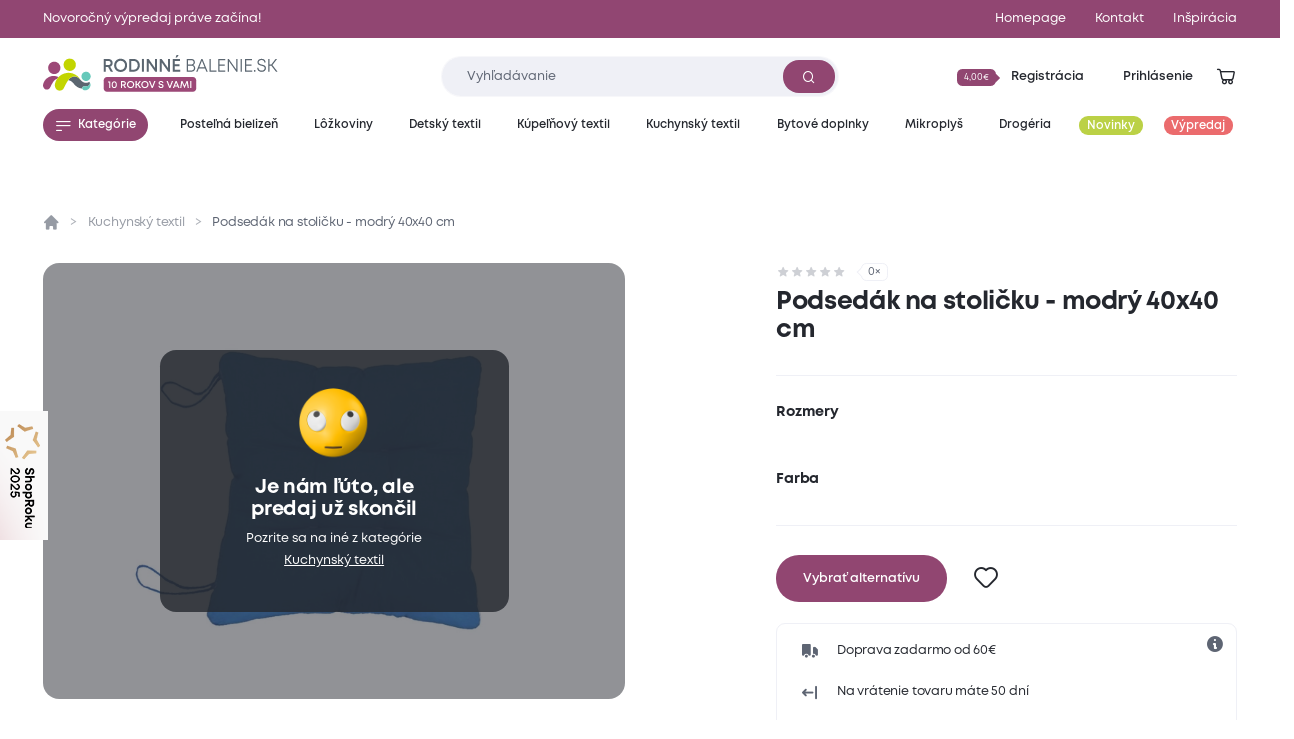

--- FILE ---
content_type: text/html; charset=utf-8
request_url: https://www.rodinnebalenie.sk/p/7896149-podsedak-na-stolicku-modry
body_size: 16347
content:
<!DOCTYPE html>
<html class="no-js sw" lang="sk" data-currency="EUR"
  data-lb-id="135929-168648"
  
>
<head>
    <meta charset="utf-8">
    <meta http-equiv="X-UA-Compatible" content="IE=edge">

    <title>Podsedák na stoličku - modrý 40x40 cm - Rodinné balení</title>
    <meta name="keywords" content="">
    <meta name="description" content="Sedáky na stoličku vám zaistia lepší komfort sedenia. Mäkké sedáky využijete nielen v kuchyni pri jedálenskom stole, ale aj na záhrade či terase, kedy vám…">
    <link rel="canonical" href="https://www.rodinnebalenie.sk/p/7896149-podsedak-na-stolicku-modry" data-lib-swup-replace="canonical">

    <meta property="og:url" content="https://www.rodinnebalenie.sk/p/7896149-podsedak-na-stolicku-modry" data-lib-swup-replace="ogUrl">
    <meta property="og:type" content="website">
    <meta property="og:title" content="Podsedák na stoličku - modrý 40x40 cm">
    <meta property="og:description" content="Sedáky na stoličku vám zaistia lepší komfort sedenia. Mäkké sedáky využijete nielen v kuchyni pri jedálenskom stole, ale aj na záhrade či terase, kedy vám…">
    <meta property="og:image" content="https://www.rodinnebalenie.sk/userfiles/dd0b242c-9a1c-4051-8c1f-2a263d156945.jpg">

    <meta name="twitter:card" content="summary_large_image">
    <meta name="twitter:title" content="Podsedák na stoličku - modrý 40x40 cm">
    <meta name="twitter:description" content="Sedáky na stoličku vám zaistia lepší komfort sedenia. Mäkké sedáky využijete nielen v kuchyni pri jedálenskom stole, ale aj na záhrade či terase, kedy vám…">
    <meta name="twitter:image" content="https://www.rodinnebalenie.sk/userfiles/dd0b242c-9a1c-4051-8c1f-2a263d156945.jpg">

    <meta name="viewport" content="width=device-width, initial-scale=1, viewport-fit=cover">
    <meta name="SKYPE_TOOLBAR" content="SKYPE_TOOLBAR_PARSER_COMPATIBLE">
    <meta name="format-detection" content="telephone=no">
    <meta name="mobile-web-app-capable" content="yes">
    <meta name="apple-mobile-web-app-capable" content="yes">
    <meta name="apple-mobile-web-app-title" content="Podsedák na stoličku - modrý 40x40 cm - Rodinné balení">
    <meta name="application-name" content="Podsedák na stoličku - modrý 40x40 cm - Rodinné balení">
    <meta name="google-site-verification" content="eel0TzzagikMp1oDbGNH3cW2ocG3MJMhx2hd4q6lu4w">
    <meta name="p:domain_verify" content="9b816bcee881e42e3715acf60599d688">


        <link rel="dns-prefetch" href="https://cdn.jsdelivr.net">
        <link rel="dns-prefetch" href="https://fonts.gstatic.com">
        <link rel="dns-prefetch" href="https://fonts.googleapis.com">




        <link rel="stylesheet" href="/assets/css/main.1fa504e5e3.css">
        <link rel="stylesheet" href="/assets/css/font.mont.f9c036323e.css">
        <link rel="stylesheet" href="/assets/css/iconfont.40bd00a901.css">


    <script src="https://cdn.jsdelivr.net/combine/npm/lazysizes@5.3.2,npm/lazysizes@5.3.2/plugins/unveilhooks/ls.unveilhooks.min.js" async></script>

    <script>
        document.documentElement.className = document.documentElement.className.replace('no-js', 'js'); matchMedia('(hover: hover) and (pointer: fine)').matches && document.documentElement.classList.add('no-touch'); /Android|iPhone|iPad|iPod/i.test(navigator.userAgent) && document.documentElement.classList.add('mobile'); document.documentElement.classList.add(navigator.platform.toLowerCase().replace(/ .*/, '')); !function(e) { let t; (t = e.match(/(chrome|safari|firefox)/i)) && document.documentElement.classList.add(t[0]) } (navigator.userAgent.toLowerCase());
    </script>

    <script src="/assets/js/main.ba2aa1b3.js" type="module"></script>

    <link rel="apple-touch-icon" sizes="180x180" href="https://www.rodinnebalenie.sk/favicons/apple-touch-icon.png?v=20210722">
    <link rel="icon" type="image/png" sizes="32x32" href="https://www.rodinnebalenie.sk/favicons/favicon-32x32.png?v=20210722">
    <link rel="icon" type="image/png" sizes="16x16" href="https://www.rodinnebalenie.sk/favicons/favicon-16x16.png?v=20210722">
    <link rel="manifest" href="https://www.rodinnebalenie.sk/favicons/site.webmanifest?v=20210722">
    <link rel="mask-icon" href="https://www.rodinnebalenie.sk/favicons/safari-pinned-tab.svg?v=20210722" color="#914672">
    <link rel="shortcut icon" href="https://www.rodinnebalenie.sk/favicons/favicon.ico?v=20210722">
    <meta name="msapplication-TileColor" content="#914672">
    <meta name="msapplication-config" content="https://www.rodinnebalenie.sk/favicons/browserconfig.xml?v=20210722">
    <meta name="theme-color" content="#ffffff">

    <script>
        var dataLayer = dataLayer || [];
    </script>

        <!-- Google site verif -->
        <meta name="google-site-verification" content="fLDhLAHg0DYjws18lT6ZKOeQmtdKwtH4RdTJNf7Jq2I">
        <!-- Luigis box -->
        <script type="text/plain" data-lib-cookieconsent="performance" src="https://scripts.luigisbox.tech/LBX-168648.js" async></script>

    <script type="text/plain" data-lib-cookieconsent="performance">
        // Set webchat configuration
        var daktelaGuiConfig = {
            "server":"https://violetmoon.daktela.com/",
            "accessToken":"0246n73121rns12o1s757728s4462084"
        };
        // Create async script element
        var daktelaScriptEl = document.createElement("script");
        (function (attrs) { Object.keys(attrs).forEach(function (key) { daktelaScriptEl.setAttribute(key, attrs[key]); }); })
        ({"src":daktelaGuiConfig.server+"external/web/web.js", "type":"text/javascript", "async":true, "charset":"utf-8"});
        daktelaScriptEl.onload = function() { if (!daktelaGui) return; var daktelaWeb = new daktelaGui(); daktelaWeb.init(daktelaGuiConfig); };
        document.getElementsByTagName("head")[0].appendChild(daktelaScriptEl);
    </script>

    <!-- Google Tag Manager -->
<script type="text/plain" data-lib-cookieconsent="always">
  (function(w,d,s,l,i){ w[l]=w[l]||[]; w[l].push({'gtm.start':
  new Date().getTime(),event:'gtm.js'});var f=d.getElementsByTagName(s)[0],
  j=d.createElement(s),dl=l!='dataLayer'?'&l='+l:'';j.async=true;j.src=
  'https://www.googletagmanager.com/gtm.js?id='+i+dl;f.parentNode.insertBefore(j,f);
  })(window,document,'script','dataLayer',"GTM-TVCFDFF");
</script>

<!-- Ecomail starts -->
<script type="text/plain" data-lib-cookieconsent="performance">
    ;(function (p, l, o, w, i, n, g) {
            if (!p[i]) {
                p.GlobalSnowplowNamespace = p.GlobalSnowplowNamespace || [];
                p.GlobalSnowplowNamespace.push(i);
                p[i] = function () {
                    (p[i].q = p[i].q || []).push(arguments)
                };
                p[i].q = p[i].q || [];
                n = l.createElement(o);
                g = l.getElementsByTagName(o)[0];
                n.async = 1;
                n.src = w;
                g.parentNode.insertBefore(n, g)
            }
        }
        (window, document, "script", "//d70shl7vidtft.cloudfront.net/ecmtr-2.4.2.js", "ecotrack")
    );
    window.ecotrack('newTracker', 'cf', 'd2dpiwfhf3tz0r.cloudfront.net', { /* Initialise a tracker */
        appId: "rodinnebaleni"
    });
    window.ecotrack('setUserIdFromLocation', 'ecmid');
    window.ecotrack('trackPageView');
</script>
<!-- Ecomail stops --><!-- Begin Leadhub Pixel Code -->
<script data-lib-cookieconsent="performance">
    (function(w,d,x,n,u,t,f,s,o){f='LHInsights';w[n]=w[f]=w[f]||function(n,d){
    (w[f].q=w[f].q||[]).push([n,d])};w[f].l=1*new Date();s=d.createElement(x);
    s.async=1;s.src=u+'?t='+t;o=d.getElementsByTagName(x)[0];o.parentNode.insertBefore(s,o)
    })(window,document,'script','lhi','//www.lhinsights.com/agent.js', "TkCzM5TXTWWjex4");
    lhi('pageview');
</script>
<!-- End Leadhub Pixel Code -->
<script type="text/plain" data-lib-cookieconsent="always" data-lib-swup-replace="dataLayerPageData">
    dataLayer.push({"event":"pageData","pageType":"product","page404":null,"visitor_state":"visitor","visitor_id":null,"visitor_email":null,"loyalty_points":0,"language":"sk","currency":"EUR","category":"Kuchynský textil","category2":null,"category3":null,"category4":null})
</script>


        <script type="application/ld+json">
            {
                "@context": "https://schema.org",
                "@type": "BreadcrumbList",
                "itemListElement": [{"@type":"ListItem","position":1,"name":"Kuchynský textil","item":"https://www.rodinnebalenie.sk/kuchynsky-textil"},{"@type":"ListItem","position":2,"name":"Podsedák na stoličku - modrý 40x40 cm"}]
            }
        </script>


        <script type="application/ld+json">
            {"@context":"https://schema.org/","@type":"Product","name":"Podsedák na stoličku - modrý 40x40 cm","description":"Sedáky na stoličku vám zaistia lepší komfort sedenia. Mäkké sedáky využijete nielen v kuchyni pri jedálenskom stole, ale aj na záhrade či terase, kedy vám spríjemnia sedenie a stoličky, lavice aj hojdačky budú tak hneď pohodlnejšie. Sedáky sa ľahko pomocou šnúrok upevnia na nábytok a vďaka nim držia na mieste a neskĺznu. Modrá farba pôsobí v interiéru ukľudňujúco a v kombinácii s bielou hravo doladí námornícky štýl.","offers":{"@type":"Offer","url":"https://www.rodinnebalenie.sk/p/7896149-podsedak-na-stolicku-modry","price":89,"priceCurrency":"EUR","itemCondition":"NewCondition","availability":"SoldOut"},"brand":{"@type":"Brand","name":"XPOSE®"},"image":["https://www.rodinnebalenie.sk/userfiles/thumbs/d/dd0b242c-9a1c-4051-8c1f-2a263d156945-200x150-0.webp?vauq1tlfpru","https://www.rodinnebalenie.sk/userfiles/thumbs/1/dd0b242c-9a1c-4051-8c1f-2a263d156945-400x300-0.webp?vuhbf8z3cot","https://www.rodinnebalenie.sk/userfiles/thumbs/d/dd0b242c-9a1c-4051-8c1f-2a263d156945-1600x900-0.webp?vtc0w5d7o8e"],"colour":"modrá","category":"Kuchynský textil"}
        </script>


    <meta name="robots" content="max-image-preview:standard">
    <meta name="robots" content="max-snippet:-1">
</head>
<body data-controller="lib lib-dialog lib-drawer lib-naja" data-lib-dialog-open data-lib-dialog-delay="20000" data-action-url="/p/7896149-podsedak-na-stolicku-modry?do=basicDialog">

    <!-- Google Tag Manager (noscript) -->
    <noscript><iframe src="https://www.googletagmanager.com/ns.html?id=GTM-TVCFDFF" height="0" width="0" style="display:none;visibility:hidden"></iframe></noscript>
    <!-- End Google Tag Manager (noscript) -->

<div class="l-default">
<header id="l-header" data-controller="l-header">
        <div class="wrp_header_bar" style="background-color: #914672">
            <div class="container">
                <div class="row-x gx-8 items-center">
                        <div class="col m:col-12">
                            <a href="/vypredaj" class="ui-link m:self-center"><span>Novoročný výpredaj práve začína!</span></a>
                        </div>
                            <div class="col m:hidden ml-auto">
                                <a href="/" title="Homepage" class="ui-link"><span>Homepage</span></a>
                            </div>
                            <div class="col m:hidden ">
                                <a href="/kontakt" title="Kontakt" class="ui-link"><span>Kontakt</span></a>
                            </div>
                    <div class="col m:hidden">
                        <a href="/blog" class="ui-link"><span>Inšpirácia</span></a>
                    </div>
                </div>
            </div>
        </div>
    <div class="wrp_header_body">
        <div class="container">
            <div class="row-x items-center">
                <div class="col t:col-4 d:col-4 flex-row">
                    <button class="elm_header_menu ui-btn mr-2 t:mr-5" data-type="circle" data-action="click->lib-drawer#show" aria-label="Menu">
                        <span class="icon icon-menu"></span>
                    </button>
                    <a data-no-swup href="/?language=sk" class="elm_header_logo bg-transparent" data-ratio="382/60">
                            <img src="/assets/images/logo-sk-10-years.4b15049184.svg" alt="Rodinné balení">
                    </a>
                </div>
                <div class="col t:col-5 d:col-4">
                    <div class="elm_header_search">
<form action="/p/7896149-podsedak-na-stolicku-modry" method="post" id="frm-searchForm" class="c-form c-form-search" data-controller="c-form c-form-search">
    <div class="wrp_form_body row-x gx-5 items-center">
        <div class="col flex-grow">
            <div class="ui-input" data-radius="lg">
                <input type="text" name="key"
                       class="form-control bi bi-sm"
                       id="lb-autocomplete-input"
                       placeholder="Vyhľadávanie"
                       aria-label="Zadajte čo chcete vyhľadávať"
                       data-c-form-search-target="input"
                       data-action="input->c-form-search#handleInput"
                >
                <button type="submit" class="ui-btn m:hidden" aria-label="Vyhľadať"><span class="icon-search"></span></button>
            </div>
        </div>
        <div class="col t:hidden">
            <button type="button" data-action="l-header#hideSearch" class="ui-link text-primary"><span>Zavrieť</span></button>
        </div>
    </div>
    <div class="wrp_form_results" data-c-form-search-target="results" aria-hidden="true" data-placeholders="/p/7896149-podsedak-na-stolicku-modry?do=searchPlaceholder"></div>
<input type="hidden" name="_do" value="searchForm-submit"></form>
                    </div>
                </div>
                <div class="col ml-auto t:col-3 d:col-4" id="snippet--header">
                    <div class="row-x gx-1  justify-end items-center">
                            <div class="col touch:hidden">
                                <button type="button" class="ui-btn" data-type="transparent" data-controller="lib-tippy" data-lib-tippy="dropdown-full, /?do=registration&amp;language=sk" data-tippy-placement="bottom-end">
                                    <span class="ui-badge" data-size="sm" data-arrow="right">
                                            <span>4,00€</span>
                                    </span>
                                    <span>Registrácia</span>
                                </button>
                            </div>
                            <div class="col touch:hidden" aria-hidden="true">
                                <button type="button" class="ui-btn" data-type="transparent" data-controller="lib-tippy" data-lib-tippy="dropdown-full, /?do=login&amp;language=sk" data-tippy-placement="bottom-end" data-lib-target="login" aria-hidden="true">
                                    <span>Prihlásenie</span>
                                </button>
                            </div>
                            <div class="col d:hidden">
                                <button aria-label="Prihlásenie" type="button" class="ui-icon" data-controller="lib-tippy" data-lib-tippy="dropdown-full, /?do=login&amp;language=sk" data-tippy-placement="bottom-end" data-lib-target="login">
                                    <span class="icon-user"></span>
                                </button>
                            </div>
                            <div class="col t:hidden" aria-hidden="true">
                                <button type="button" class="ui-icon" aria-label="Vyhľadávanie" data-action="click->l-header#showSearch" aria-hidden="true">
                                    <span class="icon-search"></span>
                                </button>
                            </div>
                        <div class="col touch:hidden" aria-hidden="true">
                            <button type="button" class="ui-icon" aria-label="Zobraziť košík"  data-lib-target="cart" data-controller="lib-tippy" data-lib-tippy="dropdown-full, /?do=cart&amp;language=sk" data-tippy-placement="bottom-end">
                                <span class="icon-cart-line"></span>
                            </button>
                        </div>
                        <div class="col d:hidden">
                            <a href="/kosik" data-no-swup class="ui-icon" aria-label="Zobraziť košík"  data-lib-target="cart" aria-hidden="true">
                                <span class="icon-cart-line"></span>
                            </a>
                        </div>
                    </div>
                </div>
            </div>
        </div>
    </div>
        <nav class="wrp_header_nav">
            <div class="container">
                <div class="row-x justify-between">
                    <div class="col mr-2">
                        <button type="button" class="ui-btn" data-controller="lib-tippy" data-lib-tippy="tooltip-categories-overlay, /?do=categories&amp;language=sk" data-tippy-placement="bottom-start" data-tippy-theme="custom" data-tippy-interactive="true">
                            <span class="icon-l icon-menu"></span><span>Kategórie</span>
                        </button>
                    </div>
                        <div class="col">
                            <a href="/postelna-bielizen" title="Posteľná bielizeň" class="ui-btn header-category-239641" data-type="transparent" data-controller="lib-tippy" data-lib-tippy="tooltip-categories-overlay, /?do=tippyCategory&amp;categoryId=239641&amp;language=sk" data-tippy-placement="bottom-start" data-tippy-theme="custom" data-tippy-interactive="true">
                                <span   >Posteľná bielizeň</span>
                            </a>
                        </div>
                        <div class="col">
                            <a href="/lozkoviny" title="Lôžkoviny" class="ui-btn header-category-70722" data-type="transparent" data-controller="lib-tippy" data-lib-tippy="tooltip-categories-overlay, /?do=tippyCategory&amp;categoryId=70722&amp;language=sk" data-tippy-placement="bottom-start" data-tippy-theme="custom" data-tippy-interactive="true">
                                <span   >Lôžkoviny</span>
                            </a>
                        </div>
                        <div class="col">
                            <a href="/detsky-textil" title="Detský textil" class="ui-btn header-category-69160" data-type="transparent" data-controller="lib-tippy" data-lib-tippy="tooltip-categories-overlay, /?do=tippyCategory&amp;categoryId=69160&amp;language=sk" data-tippy-placement="bottom-start" data-tippy-theme="custom" data-tippy-interactive="true">
                                <span   >Detský textil</span>
                            </a>
                        </div>
                        <div class="col">
                            <a href="/kupelnovy-textil" title="Kúpeľňový textil" class="ui-btn header-category-235877" data-type="transparent" data-controller="lib-tippy" data-lib-tippy="tooltip-categories-overlay, /?do=tippyCategory&amp;categoryId=235877&amp;language=sk" data-tippy-placement="bottom-start" data-tippy-theme="custom" data-tippy-interactive="true">
                                <span   >Kúpeľňový textil</span>
                            </a>
                        </div>
                        <div class="col">
                            <a href="/kuchynsky-textil" title="Kuchynský textil" class="ui-btn header-category-239685" data-type="transparent" data-controller="lib-tippy" data-lib-tippy="tooltip-categories-overlay, /?do=tippyCategory&amp;categoryId=239685&amp;language=sk" data-tippy-placement="bottom-start" data-tippy-theme="custom" data-tippy-interactive="true">
                                <span   >Kuchynský textil</span>
                            </a>
                        </div>
                        <div class="col">
                            <a href="/bytove-doplnky" title="Bytové doplnky" class="ui-btn header-category-69161" data-type="transparent" data-controller="lib-tippy" data-lib-tippy="tooltip-categories-overlay, /?do=tippyCategory&amp;categoryId=69161&amp;language=sk" data-tippy-placement="bottom-start" data-tippy-theme="custom" data-tippy-interactive="true">
                                <span   >Bytové doplnky</span>
                            </a>
                        </div>
                        <div class="col">
                            <a href="/mikroplys" title="Mikroplyš" class="ui-btn header-category-235862" data-type="transparent" data-controller="lib-tippy" data-lib-tippy="tooltip-categories-overlay, /?do=tippyCategory&amp;categoryId=235862&amp;language=sk" data-tippy-placement="bottom-start" data-tippy-theme="custom" data-tippy-interactive="true">
                                <span   >Mikroplyš</span>
                            </a>
                        </div>
                        <div class="col">
                            <a href="/drogeria" title="Drogéria" class="ui-btn header-category-69156" data-type="transparent" data-controller="lib-tippy" data-lib-tippy="tooltip-categories-overlay, /?do=tippyCategory&amp;categoryId=69156&amp;language=sk" data-tippy-placement="bottom-start" data-tippy-theme="custom" data-tippy-interactive="true">
                                <span   >Drogéria</span>
                            </a>
                        </div>
                        <div class="col">
                            <a href="/sk/novinky" title="Novinky" class="ui-btn header-category-235854" data-type="transparent" >
                                <span class="bg-secondary text-light" style="background: #BBD146;" >Novinky</span>
                            </a>
                        </div>
                        <div class="col">
                            <a href="/vypredaj" title="Výpredaj" class="ui-btn header-category-69159" data-type="transparent" >
                                <span class="bg-secondary text-light"  >Výpredaj</span>
                            </a>
                        </div>
                </div>
            </div>
        </nav>
</header>

<div id="l-nav" class="lib-drawer" data-lib-drawer-target="nav" data-controller="l-nav">
    <div class="wrp_nav">
        <div class="wrp_nav_head flex items-center justify-between">
            <button type="button" data-action="lib-drawer#hide" class="elm_nav_close">
                <span class="icon-l icon-close"></span>
                <span>Menu</span>
            </button>
            <div class="flex items-center gap-1">
                    <button aria-label="Prihlásenie" type="button" class="ui-icon" data-controller="lib-tippy" data-lib-tippy="dropdown-full, /?do=login&amp;language=sk" data-tippy-placement="bottom-end" data-lib-target="login">
                        <span class="icon-user"></span>
                    </button>
                <button type="button" class="ui-icon" aria-label="Vyhľadávanie" data-action="click->l-nav#showSearch" aria-hidden="true">
                    <span class="icon-search"></span>
                </button>
                <a href="/kosik" data-no-swup class="ui-icon" aria-label="Zobraziť košík"  data-lib-target="cart" aria-hidden="true">
                    <span class="icon-cart-line"></span>
                </a>
            </div>
        </div>
            <div class="wrp_nav_body" data-l-nav-target="body">
                <div class="elm_nav_sub" data-l-nav-target="sub1"></div>
                <div class="elm_nav_sub" data-l-nav-target="sub2"></div>
                <div class="elm_nav_inner">

                            <button type="button" class="elm_nav_item header-category-239641" data-action="click->l-nav#loadSubmenu" data-action-url="/?do=categoryMobile&amp;categoryId=239641&amp;language=sk" data-action-target="sub1">
                                <span  >Posteľná bielizeň</span>
                                <span class="icon-arrow-right ml-auto"></span>
                            </button>

                            <button type="button" class="elm_nav_item header-category-70722" data-action="click->l-nav#loadSubmenu" data-action-url="/?do=categoryMobile&amp;categoryId=70722&amp;language=sk" data-action-target="sub1">
                                <span  >Lôžkoviny</span>
                                <span class="icon-arrow-right ml-auto"></span>
                            </button>

                            <button type="button" class="elm_nav_item header-category-69160" data-action="click->l-nav#loadSubmenu" data-action-url="/?do=categoryMobile&amp;categoryId=69160&amp;language=sk" data-action-target="sub1">
                                <span  >Detský textil</span>
                                <span class="icon-arrow-right ml-auto"></span>
                            </button>

                            <button type="button" class="elm_nav_item header-category-235877" data-action="click->l-nav#loadSubmenu" data-action-url="/?do=categoryMobile&amp;categoryId=235877&amp;language=sk" data-action-target="sub1">
                                <span  >Kúpeľňový textil</span>
                                <span class="icon-arrow-right ml-auto"></span>
                            </button>

                            <button type="button" class="elm_nav_item header-category-239685" data-action="click->l-nav#loadSubmenu" data-action-url="/?do=categoryMobile&amp;categoryId=239685&amp;language=sk" data-action-target="sub1">
                                <span  >Kuchynský textil</span>
                                <span class="icon-arrow-right ml-auto"></span>
                            </button>

                            <button type="button" class="elm_nav_item header-category-69161" data-action="click->l-nav#loadSubmenu" data-action-url="/?do=categoryMobile&amp;categoryId=69161&amp;language=sk" data-action-target="sub1">
                                <span  >Bytové doplnky</span>
                                <span class="icon-arrow-right ml-auto"></span>
                            </button>

                            <button type="button" class="elm_nav_item header-category-235862" data-action="click->l-nav#loadSubmenu" data-action-url="/?do=categoryMobile&amp;categoryId=235862&amp;language=sk" data-action-target="sub1">
                                <span  >Mikroplyš</span>
                                <span class="icon-arrow-right ml-auto"></span>
                            </button>

                            <button type="button" class="elm_nav_item header-category-69156" data-action="click->l-nav#loadSubmenu" data-action-url="/?do=categoryMobile&amp;categoryId=69156&amp;language=sk" data-action-target="sub1">
                                <span  >Drogéria</span>
                                <span class="icon-arrow-right ml-auto"></span>
                            </button>

                            <button type="button" class="elm_nav_item header-category-235854" data-action="click->l-nav#loadSubmenu" data-action-url="/?do=categoryMobile&amp;categoryId=235854&amp;language=sk" data-action-target="sub1">
                                <span style="color: #BBD146;" class="text-secondary">Novinky</span>
                                <span class="icon-arrow-right ml-auto"></span>
                            </button>

                            <button type="button" class="elm_nav_item header-category-69159" data-action="click->l-nav#loadSubmenu" data-action-url="/?do=categoryMobile&amp;categoryId=69159&amp;language=sk" data-action-target="sub1">
                                <span  class="text-secondary">Výpredaj</span>
                                <span class="icon-arrow-right ml-auto"></span>
                            </button>
                    <a href="/blog" title="Inšpirácia" class="elm_nav_item">
                        <span>Inšpirácia</span>
                    </a>
                </div>
                    <div class="elm_nav_foot">
                            <div class="elm_nav_accordion" data-controller="lib-accordion" data-state="active">
                                <button type="button" data-action="click->lib-accordion#toggle" class="elm_accordion_head">
                                    <span>Všetko o nákupe</span>
                                    <span class="icon-chevron-down"></span>
                                </button>
                                <div class="elm_accordion_body" data-lib-accordion-target="body">
                                    <ul>
                                            <li>
                                                <a href="/sposoby-dopravy-a-platby-tovaru-47604" class="ui-link">Spôsoby dopravy a platby tovaru</a>
                                            </li>
                                            <li>
                                                <a href="/sk/obchodni-podminky" class="ui-link">Obchodné podmienky</a>
                                            </li>
                                            <li>
                                                <a href="/sk/zpracovani-osobnich-udaju" class="ui-link">Spracovanie osobných údajov</a>
                                            </li>
                                            <li>
                                                <a href="/sk/reklamacni-rad" class="ui-link">Reklamačný poriadok</a>
                                            </li>
                                            <li>
                                                <a href="/sk/formulare" class="ui-link">Formuláre</a>
                                            </li>
                                            <li>
                                                <a href="/sk/vratenie-tovaru-v-50-dennej-lehote" class="ui-link">Vrátenie tovaru v 50 dennej lehote</a>
                                            </li>
                                    </ul>
                                </div>
                            </div>
                            <div class="elm_nav_accordion" data-controller="lib-accordion" >
                                <button type="button" data-action="click->lib-accordion#toggle" class="elm_accordion_head">
                                    <span>Môže sa hodiť</span>
                                    <span class="icon-chevron-down"></span>
                                </button>
                                <div class="elm_accordion_body" data-lib-accordion-target="body">
                                    <ul>
                                            <li>
                                                <a href="/sk/kontakty" class="ui-link">Kontakty</a>
                                            </li>
                                            <li>
                                                <a href="/sk/casto-kladene-dotazy" class="ui-link">Často kladené dotazy</a>
                                            </li>
                                            <li>
                                                <a href="/kredity-29262" class="ui-link">Kredity</a>
                                            </li>
                                            <li>
                                                <a href="/sk/slovnik-pojmu" class="ui-link">Slovník pojmov</a>
                                            </li>
                                    </ul>
                                </div>
                            </div>
                    </div>
            </div>
    </div>
</div>

    <main id="l-main" class="transition-fade">
        <div id="snippet--mainBody">

<section class="s-product-detail is-section-padding" data-controller="s-product-detail c-tracking" data-action="scroll@window->s-product-detail#handleScroll resize@window->s-product-detail#setOffset">
    <nav class="elm_s_nav" data-s-product-detail-target="nav">
        <div class="container">
            <ul class="row gx-1">
                <li class="col">
                    <a href="#prehled" class="ui-btn" data-radius="sm" data-s-product-detail-target="navItem" data-state="active"><span>Prehľad</span></a>
                </li>
                    <li class="col">
                        <a href="#parametry" class="ui-btn" data-radius="sm" data-s-product-detail-target="navItem"><span>Parametre</span></a>
                    </li>
                    <li class="col">
                        <a href="#popis-produktu" class="ui-btn" data-radius="sm" data-s-product-detail-target="navItem"><span>Popis produktu</span></a>
                    </li>
                    <li class="col">
                        <a href="#material-a-pece" class="ui-btn" data-radius="sm" data-s-product-detail-target="navItem"><span>Materiál a starostlivosť</span></a>
                    </li>

                <li class="col">
                    <a href="#hodnoceni" class="ui-btn" data-radius="sm" data-s-product-detail-target="navItem"><span>Hodnotenie</span></a>
                </li>
            </ul>
        </div>
    </nav>
    <div class="container">
        <div class="wrp_s_breadcrumbs">
<ul class="c-breadcrumbs row">
    <li class="col flex-row">
        <a data-no-swup href="/?language=sk" class="elm_breadcrumbs_item no-underline"><span class="icon-home"></span></a>
    </li>
        <li class="col flex-row">
                <a href="/kuchynsky-textil" class="elm_breadcrumbs_item">Kuchynský textil</a>
        </li>
        <li class="col flex-row">
                <span class="elm_breadcrumbs_item">Podsedák na stoličku - modrý 40x40 cm</span>
        </li>
</ul>
        </div>
        <div class="wrp_s_top row touch:gy-5 flex-wrap-reverse flex-row-reverse" id="prehled" data-offset="20" data-s-product-detail-target="section">
            <div class="col col-12 d:col-5">

                <div class="elm_s_rating">
                    <div class="ui-rating" aria-label="Hodnotenie 0/5">
                            <span class="icon-star" ></span>
                            <span class="icon-star" ></span>
                            <span class="icon-star" ></span>
                            <span class="icon-star" ></span>
                            <span class="icon-star" ></span>
                    </div>
                    <span class="ui-badge" data-arrow="left"><span>0&times;</span></span>
                </div>

                <div class="elm_s_title">
                    <h1 class="ui-heading" data-size="lg">Podsedák na stoličku - modrý 40x40 cm</h1>
                </div>
                <div class="elm_s_info row items-end m:justify-between">
                </div>
                    <form action="/p/7896149-podsedak-na-stolicku-modry" method="post" id="frm-section-15-variantsForm" class="elm_s_options" data-controller="lib-form" data-naja data-naja-history="on">
                            <div class="elm_options_item row g-3 touch:flex-wrap">
                                <div class="col col-12 d:col-auto">
                                    <strong class="ui-heading" data-size="xs">Rozmery</strong>
                                </div>
                                <div class="col col-12 d:col-auto">
                                    <div class="elm_item_body row g-3 flex-wrap">
                                    </div>
                                </div>
                            </div>
                            <div class="elm_options_item row g-3 touch:flex-wrap">
                                <div class="col col-12 d:col-auto">
                                    <strong class="ui-heading" data-size="xs">Farba</strong>
                                </div>
                                <div class="col col-12 d:col-auto">
                                    <div class="elm_item_body row g-3 flex-wrap">
                                    </div>
                                </div>
                            </div>
                    <input type="hidden" name="clicked" value=""><input type="hidden" name="_do" value="section-15-variantsForm-submit"></form>
                <form action="/p/7896149-podsedak-na-stolicku-modry" method="post" id="frm-addToCartForm" class="elm_s_cart">
                    <input type="hidden" name="product" value="7860227">
                    <input type="hidden" name="listName" value="">
                    <input type="hidden" name="listId" value="">
                    <input type="hidden" name="promotionId" value="">
                    <input type="hidden" name="promotionName" value="">
                    <input type="hidden" name="creativeName" value="">
                    <input type="hidden" name="creativeSlot" value="">
                    <div class="elm_cart_inner row gx-3 t:gx-7 items-center">
                                <div class="col touch:col-12">
                                    <a href="/kuchynsky-textil" class="ui-btn touch:w-full" data-size="lg">
                                        <span>Vybrať alternatívu</span>
                                    </a>
                                </div>
                        <div class="col touch:hidden">
                                <button type="button" data-action="click->lib#showLogin" class="ui-icon" data-size="lg" data-controller="lib-tippy" data-lib-tippy="tooltip-arrow, " data-tippy-interactive="false" aria-label="Pre pridanie sa prihláste">
                                    <span class="icon-like-line"></span>
                                </button>
                        </div>
                    </div>
                <input type="hidden" name="cartSell" value=""><input type="hidden" name="gtin" value=""><input type="hidden" name="index" value=""><input type="hidden" name="_do" value="addToCartForm-submit"></form>
                <div class="elm_s_benefits">
                        <div class="elm_benefits_info" data-controller="lib-tippy" aria-label="Nákup u nás je úplne bezpečný. Dôveruje nám vyše 96% všetkých zákazníkov, ktorí u nás už nakúpili." data-tippy-placement="bottom-end">
                            <span class="icon-info"></span>
                        </div>
                    <div class="row-y flex-wrap gy-4">
                            <div class="col-12">
                                <div class="ui-icon-text">
                                    <span class="icon-delivery"></span>
                                    <span>Doprava zadarmo od 60€</span>
                                </div>
                            </div>
                            <div class="col-12">
                                <div class="ui-icon-text">
                                    <span class="icon-return"></span>
                                    <span>Na vrátenie tovaru máte 50 dní</span>
                                </div>
                            </div>
                            <div class="col-12">
                                <div class="ui-icon-text">
                                    <span class="icon-gift"></span>
                                    <span>Všetok tovar skladom</span>
                                </div>
                            </div>
                    </div>
                </div>
            </div>
            <div class="col col-12 d:col-7">
                <div class="elm_s_gallery row d:gx-2" data-controller="lib-ns lib-gallery">
                    <div class="col touch:col-12 flex-grow">
                        <div class="elm_gallery_main">
                            <div class="elm_gallery_slider row" data-lib-ns data-s-product-detail-target="gallerySlider">
                                <div class="col col-12">
                                    <a href="/userfiles/thumbs/d/dd0b242c-9a1c-4051-8c1f-2a263d156945-1280x768-0.webp?vxwe58vmtbu" class="elm_main_item" data-s-product-detail-target="galleryItem" data-lib-gallery-item="987654321" data-thumb="/userfiles/thumbs/d/dd0b242c-9a1c-4051-8c1f-2a263d156945-200x150-0.webp?vauq1tlfpru" data-no-swup>
                                        <picture class="ui-image" data-ratio="4/3" data-radius="none">
                                            <img src="/userfiles/thumbs/d/dd0b242c-9a1c-4051-8c1f-2a263d156945-800x600-0.webp?v576mrqmwbs" alt="" />
                                        </picture>
                                    </a>
                                </div>

                            </div>
                                <div class="elm_s_ended text-light">
                                    <div class="elm_ended_inner">
                                        <div class="ui-image bg-transparent" data-ratio="1/1" data-radius="none">
                                            <img src="" data-src="/assets/images/emoji.63c52b49a4.png" alt="" class="lazyload" />
                                        </div>
                                        <strong class="ui-heading mt-2" data-size="md">Je nám ľúto, ale predaj už skončil</strong>
                                            <div class="ui-text mt-2" data-size="sm">Pozrite sa na iné z kategórie <br />
                                                <a href="/kuchynsky-textil" class="text-light">Kuchynský textil</a>
                                            </div>
                                    </div>
                                </div>
                            <div class="elm_s_devices_controls d:hidden">
                                <div class="container">
                                    <div class="row justify-between items-center">
                                            <div class="col">
                                                <a href="/kuchynsky-textil" class="ui-btn bg-light" data-type="circle" data-size="lg"><span class="icon-arrow-left text-primary"></span></a>
                                            </div>
                                        <div class="col">
                                                <button type="button" data-action="click->lib#showLogin" class="ui-btn bg-light" data-type="circle" data-size="lg" data-controller="lib-tippy" data-lib-tippy="tooltip-arrow, " data-tippy-interactive="false" aria-label="Pre pridanie sa prihláste">
                                                    <span class="icon-like-line text-default"></span>
                                                </button>
                                        </div>
                                    </div>
                                </div>
                            </div>
                        </div>
                    </div>
                    <div class="col touch:hidden">
                        <div class="elm_gallery_thumbs row-y g-3 flex-wrap">

                        </div>
                    </div>
                </div>
            </div>
        </div>
        <div class="wrp_s_sections" data-s-product-detail-target="sectionsWrapper">
            <section class="elm_s_section row gx-4 gy-9 d:gx-0 flex-wrap" id="parametry" data-offset="20" data-s-product-detail-target="section">
                <div class="col col-12 t:col-3 d:col-4">
                    <h2 class="ui-heading" data-size="md">Parametre</h2>
                </div>
                <div class="col col-12 t:col-9 d:col-8">
                    <div class="row t:gx-8 d:gx-32 gy-5 flex-wrap">
                        <div class="col col-12 t:col-6">
                            <table class="elm_section_table">
                                    <tr>
                                        <th scope="row">Kód produktu</th>
                                        <td>010146</td>
                                    </tr>
                                        <tr>
                                            <th scope="row">Rozmery</th>
                                            <td>
                                                    40 x 40 cm
                                            </td>
                                        </tr>
                                        <tr>
                                            <th scope="row">Obsah balenia</th>
                                            <td>
                                                    1 ks
                                            </td>
                                        </tr>
                                        <tr>
                                            <th scope="row">Zloženie</th>
                                            <td>
                                                    Vrchná vrstva: polybavlna, výplň 100% PES
                                            </td>
                                        </tr>
                            </table>
                        </div>
                        <div class="col col-12 t:col-6">
                            <table class="elm_section_table">
                                    <tr>
                                        <th scope="row">Značka</th>
                                        <td>XPOSE®</td>
                                    </tr>
                                        <tr>
                                            <th scope="row">Farba</th>
                                            <td>
                                                    modrá
                                            </td>
                                        </tr>
                                        <tr>
                                            <th scope="row">Upozornenie</th>
                                            <td>
                                                        Zobrazenie farieb produktu sa môže mierne líšiť od skutočnosti
                                            </td>
                                        </tr>
                            </table>
                        </div>
                    </div>
                </div>
            </section>
                <section class="elm_s_section row gx-4 gy-9 d:gx-0 flex-wrap" id="popis-produktu" data-offset="20" data-s-product-detail-target="section">
                    <div class="col col-12 t:col-3 d:col-4">
                        <h2 class="ui-heading" data-size="md">Popis produktu</h2>
                    </div>
                    <div class="col col-12 t:col-9 d:col-8">
                        <div class="ui-text"><p style="text-align: justify;"><strong>Sedáky na stoličku vám zaistia lepší komfort sedenia.</strong> Mäkké sedáky využijete nielen v kuchyni pri jedálenskom stole, ale aj na záhrade či terase, kedy vám spríjemnia sedenie a stoličky, lavice aj hojdačky budú tak hneď pohodlnejšie. <strong><a href="/sk/post/10090-uzitecne-i-krasne-doplnky-domacnosti-ktere-vam-zlepsi-zivot">Sedáky</a> sa ľahko pomocou šnúrok upevnia na nábytok</strong> a vďaka nim držia na mieste a neskĺznu. Modrá farba pôsobí v interiéru ukľudňujúco a v kombinácii s bielou hravo doladí námornícky štýl.</p></div>
                    </div>
                </section>
                <section class="elm_s_section row gx-4 gy-9 d:gx-0 flex-wrap" id="material-a-pece" data-offset="20" data-s-product-detail-target="section">
                    <div class="col col-12 t:col-3 d:col-4">
                        <h2 class="ui-heading" data-size="md">Materiál a starostlivosť</h2>
                    </div>
                    <div class="col col-12 t:col-9 d:col-8">
                        <div class="ui-text"><p><strong>Doporučená údržba:</strong></p>
<ul>
<li>zvoľte jemný program s teplotou prania max 40 °C </li>
<li>použite vhodný prací prostriedok na farebnú bielizeň bez bieliacich účinkov </li>
<li>môžete sušiť v bubnovej sušičke za použitia nízkych teplôt </li>
<li>nežehlite a nepoužívajte rozpúšťadlá</li>
</ul></div>
                    </div>
                </section>

            <section class="elm_s_section row gx-4 gy-9 d:gx-0 flex-wrap" id="hodnoceni" data-offset="20" data-s-product-detail-target="section">
                <div class="col col-12 t:col-3 d:col-4">
                    <h2 class="ui-heading" data-size="md">Hodnotenie</h2>
                </div>
                <div class="col col-12 t:col-9 d:col-8">
                    <div class="elm_section_rating row gx-20 flex-wrap">
                        <div class="col col-12 t:col-6">
                            <strong class="ui-heading text-center" data-size="sm">Hodnotenie zákazníkov</strong>
                            <div class="elm_rating_total row-x gx-7 mt-6 items-center justify-center">
                                <div class="col">
                                    <div class="ui-rating" data-size="lg" aria-label="Hodnotenie 0/5">
                                            <span class="icon-star" ></span>
                                            <span class="icon-star" ></span>
                                            <span class="icon-star" ></span>
                                            <span class="icon-star" ></span>
                                            <span class="icon-star" ></span>
                                    </div>
                                </div>
                                <div class="col">
                                    <strong class="elm_rating_label">0 z 5</strong>
                                </div>
                            </div>
                            <div class="elm_rating_label text-center mt-3">
                                <strong>Hodnotilo 0</strong> zákazníkov
                            </div>
                            <div class="elm_rating_bars mt-8">
                                    <div class="elm_rating_bar row-x gx-4 mb-4 items-center">
                                        <div class="col flex-row items-center justify-between">
                                            <span class="elm_bar_text">5</span>
                                            <span class="icon-star"></span>
                                        </div>
                                        <div class="col flex-row flex-grow">
                                            <progress class="ui-progress" max="0" value="0" data-size="sm"></progress>
                                        </div>
                                        <div class="col flex-row justify-end">
                                            <span class="elm_bar_text">0&nbsp;&times;</span>
                                        </div>
                                    </div>
                                    <div class="elm_rating_bar row-x gx-4 mb-4 items-center">
                                        <div class="col flex-row items-center justify-between">
                                            <span class="elm_bar_text">4</span>
                                            <span class="icon-star"></span>
                                        </div>
                                        <div class="col flex-row flex-grow">
                                            <progress class="ui-progress" max="0" value="0" data-size="sm"></progress>
                                        </div>
                                        <div class="col flex-row justify-end">
                                            <span class="elm_bar_text">0&nbsp;&times;</span>
                                        </div>
                                    </div>
                                    <div class="elm_rating_bar row-x gx-4 mb-4 items-center">
                                        <div class="col flex-row items-center justify-between">
                                            <span class="elm_bar_text">3</span>
                                            <span class="icon-star"></span>
                                        </div>
                                        <div class="col flex-row flex-grow">
                                            <progress class="ui-progress" max="0" value="0" data-size="sm"></progress>
                                        </div>
                                        <div class="col flex-row justify-end">
                                            <span class="elm_bar_text">0&nbsp;&times;</span>
                                        </div>
                                    </div>
                                    <div class="elm_rating_bar row-x gx-4 mb-4 items-center">
                                        <div class="col flex-row items-center justify-between">
                                            <span class="elm_bar_text">2</span>
                                            <span class="icon-star"></span>
                                        </div>
                                        <div class="col flex-row flex-grow">
                                            <progress class="ui-progress" max="0" value="0" data-size="sm"></progress>
                                        </div>
                                        <div class="col flex-row justify-end">
                                            <span class="elm_bar_text">0&nbsp;&times;</span>
                                        </div>
                                    </div>
                                    <div class="elm_rating_bar row-x gx-4 mb-4 items-center">
                                        <div class="col flex-row items-center justify-between">
                                            <span class="elm_bar_text">1</span>
                                            <span class="icon-star"></span>
                                        </div>
                                        <div class="col flex-row flex-grow">
                                            <progress class="ui-progress" max="0" value="0" data-size="sm"></progress>
                                        </div>
                                        <div class="col flex-row justify-end">
                                            <span class="elm_bar_text">0&nbsp;&times;</span>
                                        </div>
                                    </div>
                            </div>
                            <div class="elm_rating_link text-center mt-6">
                            </div>
                        </div>
                        <div class="col col-12 t:col-6" data-controller="c-paginator">
                            <div class="elm_rating_reviews row gy-6 flex-wrap" data-c-paginator-target="append" id="snippet-section-15-reviews">
                            </div>
                            <div class="col col-12 items-center mt-5" id="snippet-section-15-paginator">
                            </div>

                        </div>
                    </div>
                </div>
            </section>

        </div>
    </div>

    <script type="text/plain" data-lib-cookieconsent="always" >
    dataLayer.push({"ecommerce":null})
</script>
<script type="text/plain" data-lib-cookieconsent="always" >
    dataLayer.push({"event":"eec-view_item","ecommerce":{"items":[{"item_id":"010146","item_name":"Podsedák na stoličku - modrý 40x40 cm","item_brand":"XPOSE®","item_category":"Kuchynský textil","quantity":1,"price":3.7799999999999998,"currency":"EUR","discount":0,"original_price":3.7799999999999998,"item_variant":"modrá","item_size":"40 x 40 cm"}]}})
</script>
<script type="text/plain" data-lib-cookieconsent="performance">
    lhi("ViewContent",
        {"products":[{"product_id":"010146"}]}
    );
</script>


    <section class="wrp_s_similar" id="podobne" data-offset="20" data-s-product-detail-target="section">
        <div class="is-section-padding">
            <div class="container">
                <div class="elm_s_section">
                    <h2 class="ui-heading mb-8" data-size="md">Mohlo by Vás zaujímať</h2>
                </div>
            </div>
            <div class="wrp_s_body">
<div class="c-slider-products" data-controller="lib-ns">
    <div class="elm_slider_inner row gx-3 d:gx-6" data-lib-ns>
            <div class="col"  data-controller="lib-gtm" data-lib-gtm-event-value="eec-view_item_list">
<div class="c-item-product" data-size="sm" data-gtm-item="&#123;&quot;item_id&quot;:&quot;010251&quot;,&quot;item_name&quot;:&quot;Kuchynský behúň PLUME 45x140 cm&quot;,&quot;item_brand&quot;:&quot;WALIA®&quot;,&quot;item_category&quot;:&quot;Kuchynský textil&quot;,&quot;quantity&quot;:1,&quot;price&quot;:6.3300000000000001,&quot;currency&quot;:&quot;EUR&quot;,&quot;discount&quot;:0,&quot;original_price&quot;:6.3300000000000001,&quot;item_variant&quot;:&quot;sivá&quot;,&quot;item_size&quot;:&quot;45 x 140 cm&quot;,&quot;item_list_name&quot;:&quot;Mohlo by Vás zajímat&quot;,&quot;item_list_id&quot;:&quot;similar&quot;,&quot;index&quot;:1,&quot;type&quot;:&quot;Mohlo by Vás zajímat&quot;}" data-action="click->lib-gtm#selectItem" data-controller="c-item-product">
        <div class="wrp_item_image" data-c-item-product-target="image">
            <picture class="ui-image" data-radius="sm" data-ratio="4/3">
                <img src="" data-src="/userfiles/thumbs/9/dd1c411c-dab5-431d-846a-3d04ea5fa66d-400x300-0.webp?vwsxm1fqrad" alt="" class="lazyload" />
            </picture>
        </div>
        <button type="button" class="elm_item_favorite" data-action="click->lib#showLogin" data-controller="lib-tippy" data-lib-tippy="tooltip-arrow, " data-tippy-interactive="false" aria-label="Pre pridanie sa prihláste">
            <span class="icon-like-line"></span>
        </button>
    <div class="wrp_item_body">

        <a data-no-swup class="elm_item_link" href="/sk/p/7966294-kuchynsky-behoun-plume-45x140-cm?itemlistname=Mohlo by Vás zajímat&itemlistid=similar">
            <strong class="ui-title">Kuchynský behúň PLUME 45x140 cm</strong>
        </a>
            <div class="ui-description mt-1.5">
                
            </div>
                <div class="ui-status text-success">Skladom</div>
                <div class="elm_body_badges flex items-stretch gap-1">
                    <div class="ui-badge text-secondary self-stretch" data-size="xl"  >
                        <span>
                                <strong>-50%</strong>
                        </span>
                    </div>
                </div>
    </div>
    <div class="wrp_item_foot flex items-end justify-between">
        <div class="elm_item_price flex gap-x-2 items-baseline">
                <div class="ui-price ">6,40<small class="ml-0.5">€</small></div>
                    <s class="ui-price" data-type="old">
                        12,80<small class="ml-0.5">€</small>
                    </s>
        </div>
            <form action="/p/7896149-podsedak-na-stolicku-modry" method="post" id="frm-addToCartForm" data-naja>
                <input type="hidden" name="product" value="7966294">
                <input type="hidden" name="quantity" id="frm-addToCartForm-quantity" data-nette-rules='[{"op":":integer","msg":"Please enter a valid integer."}]' value="1">
                <input type="hidden" name="listName" value="Mohlo by Vás zajímat">
                <input type="hidden" name="listId" value="similar">
                <input type="hidden" name="index" value="1">
                <input type="hidden" name="promotionId" value="">
                <input type="hidden" name="promotionName" value="">
                <input type="hidden" name="creativeName" value="">
                <input type="hidden" name="creativeSlot" value="">
                <button type="button" data-action="click->lib#cartAdd" data-lb-action="buy" class="ui-btn bg-success" data-type="cart"  aria-label="Pridať do košíka">
                    <span class="icon-cart"  ></span>
                    <span class="icon-cart-arrow-down"  ></span>
                </button>
            <input type="hidden" name="cartSell" value=""><input type="hidden" name="gtin" value=""><input type="hidden" name="_do" value="addToCartForm-submit"></form>
    </div>
</div>
            </div>
            <div class="col"  data-controller="lib-gtm" data-lib-gtm-event-value="eec-view_item_list">
<div class="c-item-product" data-size="sm" data-gtm-item="&#123;&quot;item_id&quot;:&quot;011508&quot;,&quot;item_name&quot;:&quot;Kuchynský behúň TUKI 45x140 cm&quot;,&quot;item_brand&quot;:&quot;WALIA®&quot;,&quot;item_category&quot;:&quot;Kuchynský textil&quot;,&quot;quantity&quot;:1,&quot;price&quot;:6.3300000000000001,&quot;currency&quot;:&quot;EUR&quot;,&quot;discount&quot;:0,&quot;original_price&quot;:6.3300000000000001,&quot;item_variant&quot;:&quot;béžová&quot;,&quot;item_size&quot;:&quot;45 x 140 cm&quot;,&quot;item_list_name&quot;:&quot;Mohlo by Vás zajímat&quot;,&quot;item_list_id&quot;:&quot;similar&quot;,&quot;index&quot;:2,&quot;type&quot;:&quot;Mohlo by Vás zajímat&quot;}" data-action="click->lib-gtm#selectItem" data-controller="c-item-product">
        <div class="wrp_item_image" data-c-item-product-target="image">
            <picture class="ui-image" data-radius="sm" data-ratio="4/3">
                <img src="" data-src="/userfiles/thumbs/8/b68afcd4-245d-4265-b7ff-661881949a11-400x300-0.webp?va8pt4al5qn" alt="" class="lazyload" />
            </picture>
                <picture class="ui-image" data-radius="sm" data-ratio="4/3">
                    <img src="" data-src="/userfiles/thumbs/6/fc525d53-c61e-4215-9ffc-d13cf417f233-400x300-0.webp?vj3h3hl1x0y" alt="" class="lazyload" />
                </picture>
        </div>
        <button type="button" class="elm_item_favorite" data-action="click->lib#showLogin" data-controller="lib-tippy" data-lib-tippy="tooltip-arrow, " data-tippy-interactive="false" aria-label="Pre pridanie sa prihláste">
            <span class="icon-like-line"></span>
        </button>
    <div class="wrp_item_body">

        <a data-no-swup class="elm_item_link" href="/kuchynsky-behun-tuki-45x140-cm?itemlistname=Mohlo by Vás zajímat&itemlistid=similar">
            <strong class="ui-title">Kuchynský behúň TUKI 45x140 cm</strong>
        </a>
            <div class="ui-description mt-1.5">
                
            </div>
                <div class="ui-status text-success">Skladom</div>
                <div class="elm_body_badges flex items-stretch gap-1">
                    <div class="ui-badge text-secondary self-stretch" data-size="xl"  >
                        <span>
                                <strong>-50%</strong>
                        </span>
                    </div>
                </div>
    </div>
    <div class="wrp_item_foot flex items-end justify-between">
        <div class="elm_item_price flex gap-x-2 items-baseline">
                <div class="ui-price ">6,40<small class="ml-0.5">€</small></div>
                    <s class="ui-price" data-type="old">
                        12,80<small class="ml-0.5">€</small>
                    </s>
        </div>
            <form action="/p/7896149-podsedak-na-stolicku-modry" method="post" id="frm-addToCartForm" data-naja>
                <input type="hidden" name="product" value="12238918">
                <input type="hidden" name="quantity" id="frm-addToCartForm-quantity" data-nette-rules='[{"op":":integer","msg":"Please enter a valid integer."}]' value="1">
                <input type="hidden" name="listName" value="Mohlo by Vás zajímat">
                <input type="hidden" name="listId" value="similar">
                <input type="hidden" name="index" value="2">
                <input type="hidden" name="promotionId" value="">
                <input type="hidden" name="promotionName" value="">
                <input type="hidden" name="creativeName" value="">
                <input type="hidden" name="creativeSlot" value="">
                <button type="button" data-action="click->lib#cartAdd" data-lb-action="buy" class="ui-btn bg-success" data-type="cart"  aria-label="Pridať do košíka">
                    <span class="icon-cart"  ></span>
                    <span class="icon-cart-arrow-down"  ></span>
                </button>
            <input type="hidden" name="cartSell" value=""><input type="hidden" name="gtin" value=""><input type="hidden" name="_do" value="addToCartForm-submit"></form>
    </div>
</div>
            </div>
            <div class="col"  data-controller="lib-gtm" data-lib-gtm-event-value="eec-view_item_list">
<div class="c-item-product" data-size="sm" data-gtm-item="&#123;&quot;item_id&quot;:&quot;011509&quot;,&quot;item_name&quot;:&quot;Kuchynský behúň LOKO 45x140 cm&quot;,&quot;item_brand&quot;:&quot;WALIA®&quot;,&quot;item_category&quot;:&quot;Kuchynský textil&quot;,&quot;quantity&quot;:1,&quot;price&quot;:6.3300000000000001,&quot;currency&quot;:&quot;EUR&quot;,&quot;discount&quot;:0,&quot;original_price&quot;:6.3300000000000001,&quot;item_variant&quot;:&quot;biela&quot;,&quot;item_size&quot;:&quot;45 x 140 cm&quot;,&quot;item_list_name&quot;:&quot;Mohlo by Vás zajímat&quot;,&quot;item_list_id&quot;:&quot;similar&quot;,&quot;index&quot;:3,&quot;type&quot;:&quot;Mohlo by Vás zajímat&quot;}" data-action="click->lib-gtm#selectItem" data-controller="c-item-product">
        <div class="wrp_item_image" data-c-item-product-target="image">
            <picture class="ui-image" data-radius="sm" data-ratio="4/3">
                <img src="" data-src="/userfiles/thumbs/b/7e0cd40f-a4a9-48ba-82d3-a80ef500d91c-400x300-0.webp?v2tk9plrajm" alt="" class="lazyload" />
            </picture>
                <picture class="ui-image" data-radius="sm" data-ratio="4/3">
                    <img src="" data-src="/userfiles/thumbs/7/66c43d32-6265-4b34-922a-a9f5d7576d8f-400x300-0.webp?vqqzf7j5p4h" alt="" class="lazyload" />
                </picture>
        </div>
        <button type="button" class="elm_item_favorite" data-action="click->lib#showLogin" data-controller="lib-tippy" data-lib-tippy="tooltip-arrow, " data-tippy-interactive="false" aria-label="Pre pridanie sa prihláste">
            <span class="icon-like-line"></span>
        </button>
    <div class="wrp_item_body">

        <a data-no-swup class="elm_item_link" href="/kuchynsky-behun-loko-45x140-cm?itemlistname=Mohlo by Vás zajímat&itemlistid=similar">
            <strong class="ui-title">Kuchynský behúň LOKO 45x140 cm</strong>
        </a>
            <div class="ui-description mt-1.5">
                
            </div>
                <div class="ui-status text-success">Skladom</div>
                <div class="elm_body_badges flex items-stretch gap-1">
                    <div class="ui-badge text-secondary self-stretch" data-size="xl"  >
                        <span>
                                <strong>-50%</strong>
                        </span>
                    </div>
                </div>
    </div>
    <div class="wrp_item_foot flex items-end justify-between">
        <div class="elm_item_price flex gap-x-2 items-baseline">
                <div class="ui-price ">6,40<small class="ml-0.5">€</small></div>
                    <s class="ui-price" data-type="old">
                        12,80<small class="ml-0.5">€</small>
                    </s>
        </div>
            <form action="/p/7896149-podsedak-na-stolicku-modry" method="post" id="frm-addToCartForm" data-naja>
                <input type="hidden" name="product" value="12238919">
                <input type="hidden" name="quantity" id="frm-addToCartForm-quantity" data-nette-rules='[{"op":":integer","msg":"Please enter a valid integer."}]' value="1">
                <input type="hidden" name="listName" value="Mohlo by Vás zajímat">
                <input type="hidden" name="listId" value="similar">
                <input type="hidden" name="index" value="3">
                <input type="hidden" name="promotionId" value="">
                <input type="hidden" name="promotionName" value="">
                <input type="hidden" name="creativeName" value="">
                <input type="hidden" name="creativeSlot" value="">
                <button type="button" data-action="click->lib#cartAdd" data-lb-action="buy" class="ui-btn bg-success" data-type="cart"  aria-label="Pridať do košíka">
                    <span class="icon-cart"  ></span>
                    <span class="icon-cart-arrow-down"  ></span>
                </button>
            <input type="hidden" name="cartSell" value=""><input type="hidden" name="gtin" value=""><input type="hidden" name="_do" value="addToCartForm-submit"></form>
    </div>
</div>
            </div>
            <div class="col"  data-controller="lib-gtm" data-lib-gtm-event-value="eec-view_item_list">
<div class="c-item-product" data-size="sm" data-gtm-item="&#123;&quot;item_id&quot;:&quot;012925&quot;,&quot;item_name&quot;:&quot;Obdĺžnikový obrus WOOD - taupé 120x140 cm&quot;,&quot;item_brand&quot;:&quot;XPOSE®&quot;,&quot;item_category&quot;:&quot;Kuchynský textil&quot;,&quot;quantity&quot;:1,&quot;price&quot;:8.4600000000000009,&quot;currency&quot;:&quot;EUR&quot;,&quot;discount&quot;:0,&quot;original_price&quot;:8.4600000000000009,&quot;item_variant&quot;:&quot;hnedá&quot;,&quot;item_size&quot;:&quot;120 x 140 cm&quot;,&quot;item_list_name&quot;:&quot;Mohlo by Vás zajímat&quot;,&quot;item_list_id&quot;:&quot;similar&quot;,&quot;index&quot;:4,&quot;type&quot;:&quot;Mohlo by Vás zajímat&quot;}" data-action="click->lib-gtm#selectItem" data-controller="c-item-product">
        <div class="wrp_item_image" data-c-item-product-target="image">
            <picture class="ui-image" data-radius="sm" data-ratio="4/3">
                <img src="" data-src="/userfiles/thumbs/f/2852f18d-e437-4297-96d9-88e776d04194-400x300-0.webp?vg3upm79pz7" alt="" class="lazyload" />
            </picture>
                <div class="elm_item_badges space-y-1.5">
                </div>
        </div>
        <button type="button" class="elm_item_favorite" data-action="click->lib#showLogin" data-controller="lib-tippy" data-lib-tippy="tooltip-arrow, " data-tippy-interactive="false" aria-label="Pre pridanie sa prihláste">
            <span class="icon-like-line"></span>
        </button>
    <div class="wrp_item_body">

        <a data-no-swup class="elm_item_link" href="/obdlznikovy-obrus-wood-taupe-120x140-cm?itemlistname=Mohlo by Vás zajímat&itemlistid=similar">
            <strong class="ui-title">Obdĺžnikový obrus WOOD - taupé 120x140 cm</strong>
        </a>
            <div class="ui-description mt-1.5">
                <strong>Rozmery&nbsp;&bull;&nbsp;</strong>120 x 140 cm
            </div>
                <div class="ui-status text-success">Skladom</div>
                <div class="elm_body_badges flex items-stretch gap-1">
                    <div class="ui-badge text-secondary self-stretch" data-size="xl"  >
                        <span>
                                <strong>-50%</strong>
                        </span>
                    </div>
                </div>
    </div>
    <div class="wrp_item_foot flex items-end justify-between">
        <div class="elm_item_price flex gap-x-2 items-baseline">
                <div class="ui-price ">8,50<small class="ml-0.5">€</small></div>
                    <s class="ui-price" data-type="old">
                        17,00<small class="ml-0.5">€</small>
                    </s>
        </div>
            <form action="/p/7896149-podsedak-na-stolicku-modry" method="post" id="frm-addToCartForm" data-naja>
                <input type="hidden" name="product" value="12240735">
                <input type="hidden" name="quantity" id="frm-addToCartForm-quantity" data-nette-rules='[{"op":":integer","msg":"Please enter a valid integer."}]' value="1">
                <input type="hidden" name="listName" value="Mohlo by Vás zajímat">
                <input type="hidden" name="listId" value="similar">
                <input type="hidden" name="index" value="4">
                <input type="hidden" name="promotionId" value="">
                <input type="hidden" name="promotionName" value="">
                <input type="hidden" name="creativeName" value="">
                <input type="hidden" name="creativeSlot" value="">
                <button type="button" data-action="click->lib#cartAdd" data-lb-action="buy" class="ui-btn bg-success" data-type="cart"  aria-label="Pridať do košíka">
                    <span class="icon-cart"  ></span>
                    <span class="icon-cart-arrow-down"  ></span>
                </button>
            <input type="hidden" name="cartSell" value=""><input type="hidden" name="gtin" value=""><input type="hidden" name="_do" value="addToCartForm-submit"></form>
    </div>
</div>
            </div>
            <div class="col"  data-controller="lib-gtm" data-lib-gtm-event-value="eec-view_item_list">
<div class="c-item-product" data-size="sm" data-gtm-item="&#123;&quot;item_id&quot;:&quot;013005&quot;,&quot;item_name&quot;:&quot;Kuchynský behúň SLUNEČNICE 2 45x140 cm&quot;,&quot;item_brand&quot;:&quot;WALIA®&quot;,&quot;item_category&quot;:&quot;Kuchynský textil&quot;,&quot;quantity&quot;:1,&quot;price&quot;:6.3300000000000001,&quot;currency&quot;:&quot;EUR&quot;,&quot;discount&quot;:0,&quot;original_price&quot;:6.3300000000000001,&quot;item_variant&quot;:&quot;zelená&quot;,&quot;item_size&quot;:&quot;45 x 140 cm&quot;,&quot;item_list_name&quot;:&quot;Mohlo by Vás zajímat&quot;,&quot;item_list_id&quot;:&quot;similar&quot;,&quot;index&quot;:5,&quot;type&quot;:&quot;Mohlo by Vás zajímat&quot;}" data-action="click->lib-gtm#selectItem" data-controller="c-item-product">
        <div class="wrp_item_image" data-c-item-product-target="image">
            <picture class="ui-image" data-radius="sm" data-ratio="4/3">
                <img src="" data-src="/userfiles/thumbs/2/66ab89ec-a615-4a30-8afb-4297d331d8de-400x300-0.webp?vro87rioivk" alt="" class="lazyload" />
            </picture>
                <picture class="ui-image" data-radius="sm" data-ratio="4/3">
                    <img src="" data-src="/userfiles/thumbs/f/2ba042a1-bb18-428c-973f-b3560c2294ea-400x300-0.webp?vj12do8fqux" alt="" class="lazyload" />
                </picture>
        </div>
        <button type="button" class="elm_item_favorite" data-action="click->lib#showLogin" data-controller="lib-tippy" data-lib-tippy="tooltip-arrow, " data-tippy-interactive="false" aria-label="Pre pridanie sa prihláste">
            <span class="icon-like-line"></span>
        </button>
    <div class="wrp_item_body">

        <a data-no-swup class="elm_item_link" href="/kuchynsky-behun-slunecnice-2-45x140-cm-52923?itemlistname=Mohlo by Vás zajímat&itemlistid=similar">
            <strong class="ui-title">Kuchynský behúň SLUNEČNICE 2 45x140 cm</strong>
        </a>
            <div class="ui-description mt-1.5">
                
            </div>
                <div class="ui-status text-success">Skladom</div>
                <div class="elm_body_badges flex items-stretch gap-1">
                    <div class="ui-badge text-secondary self-stretch" data-size="xl"  >
                        <span>
                                <strong>-50%</strong>
                        </span>
                    </div>
                </div>
    </div>
    <div class="wrp_item_foot flex items-end justify-between">
        <div class="elm_item_price flex gap-x-2 items-baseline">
                <div class="ui-price ">6,40<small class="ml-0.5">€</small></div>
                    <s class="ui-price" data-type="old">
                        12,80<small class="ml-0.5">€</small>
                    </s>
        </div>
            <form action="/p/7896149-podsedak-na-stolicku-modry" method="post" id="frm-addToCartForm" data-naja>
                <input type="hidden" name="product" value="12240812">
                <input type="hidden" name="quantity" id="frm-addToCartForm-quantity" data-nette-rules='[{"op":":integer","msg":"Please enter a valid integer."}]' value="1">
                <input type="hidden" name="listName" value="Mohlo by Vás zajímat">
                <input type="hidden" name="listId" value="similar">
                <input type="hidden" name="index" value="5">
                <input type="hidden" name="promotionId" value="">
                <input type="hidden" name="promotionName" value="">
                <input type="hidden" name="creativeName" value="">
                <input type="hidden" name="creativeSlot" value="">
                <button type="button" data-action="click->lib#cartAdd" data-lb-action="buy" class="ui-btn bg-success" data-type="cart"  aria-label="Pridať do košíka">
                    <span class="icon-cart"  ></span>
                    <span class="icon-cart-arrow-down"  ></span>
                </button>
            <input type="hidden" name="cartSell" value=""><input type="hidden" name="gtin" value=""><input type="hidden" name="_do" value="addToCartForm-submit"></form>
    </div>
</div>
            </div>
            <div class="col"  data-controller="lib-gtm" data-lib-gtm-event-value="eec-view_item_list">
<div class="c-item-product" data-size="sm" data-gtm-item="&#123;&quot;item_id&quot;:&quot;012331&quot;,&quot;item_name&quot;:&quot;Sedák na stoličku REST - zelený 40x40 cm&quot;,&quot;item_brand&quot;:&quot;XPOSE®&quot;,&quot;item_category&quot;:&quot;Kuchynský textil&quot;,&quot;quantity&quot;:1,&quot;price&quot;:3.7799999999999998,&quot;currency&quot;:&quot;EUR&quot;,&quot;discount&quot;:0,&quot;original_price&quot;:3.7799999999999998,&quot;item_variant&quot;:&quot;zelená&quot;,&quot;item_size&quot;:&quot;40 x 40 cm, výška 6,5 cm&quot;,&quot;item_list_name&quot;:&quot;Mohlo by Vás zajímat&quot;,&quot;item_list_id&quot;:&quot;similar&quot;,&quot;index&quot;:6,&quot;type&quot;:&quot;Mohlo by Vás zajímat&quot;}" data-action="click->lib-gtm#selectItem" data-controller="c-item-product">
        <div class="wrp_item_image" data-c-item-product-target="image">
            <picture class="ui-image" data-radius="sm" data-ratio="4/3">
                <img src="" data-src="/userfiles/thumbs/7/46475379-5db4-414e-85e0-bf33a022caba-400x300-0.webp?vk451fic7xz" alt="" class="lazyload" />
            </picture>
        </div>
        <button type="button" class="elm_item_favorite" data-action="click->lib#showLogin" data-controller="lib-tippy" data-lib-tippy="tooltip-arrow, " data-tippy-interactive="false" aria-label="Pre pridanie sa prihláste">
            <span class="icon-like-line"></span>
        </button>
    <div class="wrp_item_body">

        <a data-no-swup class="elm_item_link" href="/sedak-na-stolicku-rest-zeleny-40x40-cm-23783?itemlistname=Mohlo by Vás zajímat&itemlistid=similar">
            <strong class="ui-title">Sedák na stoličku REST - zelený 40x40 cm</strong>
        </a>
            <div class="ui-description mt-1.5">
                <strong>Rozmery&nbsp;&bull;&nbsp;</strong>40 x 40 cm, výška 6,5 cm
            </div>
                <div class="ui-status text-success">Skladom</div>
                <div class="elm_body_badges flex items-stretch gap-1">
                    <div class="ui-badge text-secondary self-stretch" data-size="xl"  >
                        <span>
                                <strong>-50%</strong>
                        </span>
                    </div>
                </div>
    </div>
    <div class="wrp_item_foot flex items-end justify-between">
        <div class="elm_item_price flex gap-x-2 items-baseline">
                <div class="ui-price ">3,80<small class="ml-0.5">€</small></div>
                    <s class="ui-price" data-type="old">
                        7,60<small class="ml-0.5">€</small>
                    </s>
        </div>
            <form action="/p/7896149-podsedak-na-stolicku-modry" method="post" id="frm-addToCartForm" data-naja>
                <input type="hidden" name="product" value="12239951">
                <input type="hidden" name="quantity" id="frm-addToCartForm-quantity" data-nette-rules='[{"op":":integer","msg":"Please enter a valid integer."}]' value="1">
                <input type="hidden" name="listName" value="Mohlo by Vás zajímat">
                <input type="hidden" name="listId" value="similar">
                <input type="hidden" name="index" value="6">
                <input type="hidden" name="promotionId" value="">
                <input type="hidden" name="promotionName" value="">
                <input type="hidden" name="creativeName" value="">
                <input type="hidden" name="creativeSlot" value="">
                <button type="button" data-action="click->lib#cartAdd" data-lb-action="buy" class="ui-btn bg-success" data-type="cart"  aria-label="Pridať do košíka">
                    <span class="icon-cart"  ></span>
                    <span class="icon-cart-arrow-down"  ></span>
                </button>
            <input type="hidden" name="cartSell" value=""><input type="hidden" name="gtin" value=""><input type="hidden" name="_do" value="addToCartForm-submit"></form>
    </div>
</div>
            </div>
            <div class="col"  data-controller="lib-gtm" data-lib-gtm-event-value="eec-view_item_list">
<div class="c-item-product" data-size="sm" data-gtm-item="&#123;&quot;item_id&quot;:&quot;012333&quot;,&quot;item_name&quot;:&quot;Sedák na stoličku REST - antracitový 40x40 cm&quot;,&quot;item_brand&quot;:&quot;XPOSE®&quot;,&quot;item_category&quot;:&quot;Kuchynský textil&quot;,&quot;quantity&quot;:1,&quot;price&quot;:3.7799999999999998,&quot;currency&quot;:&quot;EUR&quot;,&quot;discount&quot;:0,&quot;original_price&quot;:3.7799999999999998,&quot;item_variant&quot;:&quot;antracitová&quot;,&quot;item_size&quot;:&quot;40 x 40 cm, výška 6,5 cm&quot;,&quot;item_list_name&quot;:&quot;Mohlo by Vás zajímat&quot;,&quot;item_list_id&quot;:&quot;similar&quot;,&quot;index&quot;:7,&quot;type&quot;:&quot;Mohlo by Vás zajímat&quot;}" data-action="click->lib-gtm#selectItem" data-controller="c-item-product">
        <div class="wrp_item_image" data-c-item-product-target="image">
            <picture class="ui-image" data-radius="sm" data-ratio="4/3">
                <img src="" data-src="/userfiles/thumbs/5/e591f5d8-18eb-4415-9f5a-4caf5b054314-400x300-0.webp?vy7n51bz2fd" alt="" class="lazyload" />
            </picture>
        </div>
        <button type="button" class="elm_item_favorite" data-action="click->lib#showLogin" data-controller="lib-tippy" data-lib-tippy="tooltip-arrow, " data-tippy-interactive="false" aria-label="Pre pridanie sa prihláste">
            <span class="icon-like-line"></span>
        </button>
    <div class="wrp_item_body">

        <a data-no-swup class="elm_item_link" href="/sedak-na-stolicku-rest-antracitovy-40x40-cm-87960?itemlistname=Mohlo by Vás zajímat&itemlistid=similar">
            <strong class="ui-title">Sedák na stoličku REST - antracitový 40x40 cm</strong>
        </a>
            <div class="ui-description mt-1.5">
                <strong>Rozmery&nbsp;&bull;&nbsp;</strong>40 x 40 cm, výška 6,5 cm
            </div>
                <div class="ui-status text-success">Skladom</div>
                <div class="elm_body_badges flex items-stretch gap-1">
                    <div class="ui-badge text-secondary self-stretch" data-size="xl"  >
                        <span>
                                <strong>-50%</strong>
                        </span>
                    </div>
                </div>
    </div>
    <div class="wrp_item_foot flex items-end justify-between">
        <div class="elm_item_price flex gap-x-2 items-baseline">
                <div class="ui-price ">3,80<small class="ml-0.5">€</small></div>
                    <s class="ui-price" data-type="old">
                        7,60<small class="ml-0.5">€</small>
                    </s>
        </div>
            <form action="/p/7896149-podsedak-na-stolicku-modry" method="post" id="frm-addToCartForm" data-naja>
                <input type="hidden" name="product" value="12239953">
                <input type="hidden" name="quantity" id="frm-addToCartForm-quantity" data-nette-rules='[{"op":":integer","msg":"Please enter a valid integer."}]' value="1">
                <input type="hidden" name="listName" value="Mohlo by Vás zajímat">
                <input type="hidden" name="listId" value="similar">
                <input type="hidden" name="index" value="7">
                <input type="hidden" name="promotionId" value="">
                <input type="hidden" name="promotionName" value="">
                <input type="hidden" name="creativeName" value="">
                <input type="hidden" name="creativeSlot" value="">
                <button type="button" data-action="click->lib#cartAdd" data-lb-action="buy" class="ui-btn bg-success" data-type="cart"  aria-label="Pridať do košíka">
                    <span class="icon-cart"  ></span>
                    <span class="icon-cart-arrow-down"  ></span>
                </button>
            <input type="hidden" name="cartSell" value=""><input type="hidden" name="gtin" value=""><input type="hidden" name="_do" value="addToCartForm-submit"></form>
    </div>
</div>
            </div>
            <div class="col"  data-controller="lib-gtm" data-lib-gtm-event-value="eec-view_item_list">
<div class="c-item-product" data-size="sm" data-gtm-item="&#123;&quot;item_id&quot;:&quot;012334&quot;,&quot;item_name&quot;:&quot;Sedák na stoličku REST - čierny 40x40 cm&quot;,&quot;item_brand&quot;:&quot;XPOSE®&quot;,&quot;item_category&quot;:&quot;Kuchynský textil&quot;,&quot;quantity&quot;:1,&quot;price&quot;:3.7799999999999998,&quot;currency&quot;:&quot;EUR&quot;,&quot;discount&quot;:0,&quot;original_price&quot;:3.7799999999999998,&quot;item_variant&quot;:&quot;čierna&quot;,&quot;item_size&quot;:&quot;40 x 40 cm, výška 6,5 cm&quot;,&quot;item_list_name&quot;:&quot;Mohlo by Vás zajímat&quot;,&quot;item_list_id&quot;:&quot;similar&quot;,&quot;index&quot;:8,&quot;type&quot;:&quot;Mohlo by Vás zajímat&quot;}" data-action="click->lib-gtm#selectItem" data-controller="c-item-product">
        <div class="wrp_item_image" data-c-item-product-target="image">
            <picture class="ui-image" data-radius="sm" data-ratio="4/3">
                <img src="" data-src="/userfiles/thumbs/7/fe41c267-426a-4e3a-815e-f830a446e5e2-400x300-0.webp?vjnsfawvitt" alt="" class="lazyload" />
            </picture>
        </div>
        <button type="button" class="elm_item_favorite" data-action="click->lib#showLogin" data-controller="lib-tippy" data-lib-tippy="tooltip-arrow, " data-tippy-interactive="false" aria-label="Pre pridanie sa prihláste">
            <span class="icon-like-line"></span>
        </button>
    <div class="wrp_item_body">

        <a data-no-swup class="elm_item_link" href="/sedak-na-stolicku-rest-cierny-40x40-cm-99438?itemlistname=Mohlo by Vás zajímat&itemlistid=similar">
            <strong class="ui-title">Sedák na stoličku REST - čierny 40x40 cm</strong>
        </a>
            <div class="ui-description mt-1.5">
                <strong>Rozmery&nbsp;&bull;&nbsp;</strong>40 x 40 cm, výška 6,5 cm
            </div>
                <div class="ui-status text-success">Skladom</div>
                <div class="elm_body_badges flex items-stretch gap-1">
                    <div class="ui-badge text-secondary self-stretch" data-size="xl"  >
                        <span>
                                <strong>-50%</strong>
                        </span>
                    </div>
                </div>
    </div>
    <div class="wrp_item_foot flex items-end justify-between">
        <div class="elm_item_price flex gap-x-2 items-baseline">
                <div class="ui-price ">3,80<small class="ml-0.5">€</small></div>
                    <s class="ui-price" data-type="old">
                        7,60<small class="ml-0.5">€</small>
                    </s>
        </div>
            <form action="/p/7896149-podsedak-na-stolicku-modry" method="post" id="frm-addToCartForm" data-naja>
                <input type="hidden" name="product" value="12239954">
                <input type="hidden" name="quantity" id="frm-addToCartForm-quantity" data-nette-rules='[{"op":":integer","msg":"Please enter a valid integer."}]' value="1">
                <input type="hidden" name="listName" value="Mohlo by Vás zajímat">
                <input type="hidden" name="listId" value="similar">
                <input type="hidden" name="index" value="8">
                <input type="hidden" name="promotionId" value="">
                <input type="hidden" name="promotionName" value="">
                <input type="hidden" name="creativeName" value="">
                <input type="hidden" name="creativeSlot" value="">
                <button type="button" data-action="click->lib#cartAdd" data-lb-action="buy" class="ui-btn bg-success" data-type="cart"  aria-label="Pridať do košíka">
                    <span class="icon-cart"  ></span>
                    <span class="icon-cart-arrow-down"  ></span>
                </button>
            <input type="hidden" name="cartSell" value=""><input type="hidden" name="gtin" value=""><input type="hidden" name="_do" value="addToCartForm-submit"></form>
    </div>
</div>
            </div>
            <div class="col"  data-controller="lib-gtm" data-lib-gtm-event-value="eec-view_item_list">
<div class="c-item-product" data-size="sm" data-gtm-item="&#123;&quot;item_id&quot;:&quot;012335&quot;,&quot;item_name&quot;:&quot;Sedák na stoličku REST - hnedý 40x40 cm&quot;,&quot;item_brand&quot;:&quot;XPOSE®&quot;,&quot;item_category&quot;:&quot;Kuchynský textil&quot;,&quot;quantity&quot;:1,&quot;price&quot;:3.7799999999999998,&quot;currency&quot;:&quot;EUR&quot;,&quot;discount&quot;:0,&quot;original_price&quot;:3.7799999999999998,&quot;item_variant&quot;:&quot;hnedá&quot;,&quot;item_size&quot;:&quot;40 x 40 cm, výška 6,5 cm&quot;,&quot;item_list_name&quot;:&quot;Mohlo by Vás zajímat&quot;,&quot;item_list_id&quot;:&quot;similar&quot;,&quot;index&quot;:9,&quot;type&quot;:&quot;Mohlo by Vás zajímat&quot;}" data-action="click->lib-gtm#selectItem" data-controller="c-item-product">
        <div class="wrp_item_image" data-c-item-product-target="image">
            <picture class="ui-image" data-radius="sm" data-ratio="4/3">
                <img src="" data-src="/userfiles/thumbs/f/96d54d4a-911c-44ad-8db4-1816f4eab179-400x300-0.webp?vu24koapsru" alt="" class="lazyload" />
            </picture>
        </div>
        <button type="button" class="elm_item_favorite" data-action="click->lib#showLogin" data-controller="lib-tippy" data-lib-tippy="tooltip-arrow, " data-tippy-interactive="false" aria-label="Pre pridanie sa prihláste">
            <span class="icon-like-line"></span>
        </button>
    <div class="wrp_item_body">

        <a data-no-swup class="elm_item_link" href="/sedak-na-stolicku-rest-hnedy-40x40-cm-98243?itemlistname=Mohlo by Vás zajímat&itemlistid=similar">
            <strong class="ui-title">Sedák na stoličku REST - hnedý 40x40 cm</strong>
        </a>
            <div class="ui-description mt-1.5">
                <strong>Rozmery&nbsp;&bull;&nbsp;</strong>40 x 40 cm, výška 6,5 cm
            </div>
                <div class="ui-status text-success">Skladom</div>
                <div class="elm_body_badges flex items-stretch gap-1">
                    <div class="ui-badge text-secondary self-stretch" data-size="xl"  >
                        <span>
                                <strong>-50%</strong>
                        </span>
                    </div>
                </div>
    </div>
    <div class="wrp_item_foot flex items-end justify-between">
        <div class="elm_item_price flex gap-x-2 items-baseline">
                <div class="ui-price ">3,80<small class="ml-0.5">€</small></div>
                    <s class="ui-price" data-type="old">
                        7,60<small class="ml-0.5">€</small>
                    </s>
        </div>
            <form action="/p/7896149-podsedak-na-stolicku-modry" method="post" id="frm-addToCartForm" data-naja>
                <input type="hidden" name="product" value="12239955">
                <input type="hidden" name="quantity" id="frm-addToCartForm-quantity" data-nette-rules='[{"op":":integer","msg":"Please enter a valid integer."}]' value="1">
                <input type="hidden" name="listName" value="Mohlo by Vás zajímat">
                <input type="hidden" name="listId" value="similar">
                <input type="hidden" name="index" value="9">
                <input type="hidden" name="promotionId" value="">
                <input type="hidden" name="promotionName" value="">
                <input type="hidden" name="creativeName" value="">
                <input type="hidden" name="creativeSlot" value="">
                <button type="button" data-action="click->lib#cartAdd" data-lb-action="buy" class="ui-btn bg-success" data-type="cart"  aria-label="Pridať do košíka">
                    <span class="icon-cart"  ></span>
                    <span class="icon-cart-arrow-down"  ></span>
                </button>
            <input type="hidden" name="cartSell" value=""><input type="hidden" name="gtin" value=""><input type="hidden" name="_do" value="addToCartForm-submit"></form>
    </div>
</div>
            </div>
            <div class="col"  data-controller="lib-gtm" data-lib-gtm-event-value="eec-view_item_list">
<div class="c-item-product" data-size="sm" data-gtm-item="&#123;&quot;item_id&quot;:&quot;010489&quot;,&quot;item_name&quot;:&quot;Sedák na stoličku REST - vínový 40x40 cm&quot;,&quot;item_brand&quot;:&quot;XPOSE®&quot;,&quot;item_category&quot;:&quot;Kuchynský textil&quot;,&quot;quantity&quot;:1,&quot;price&quot;:3.7799999999999998,&quot;currency&quot;:&quot;EUR&quot;,&quot;discount&quot;:0,&quot;original_price&quot;:3.7799999999999998,&quot;item_variant&quot;:&quot;vínová&quot;,&quot;item_size&quot;:&quot;40 x 40 cm, výška 6,5 cm&quot;,&quot;item_list_name&quot;:&quot;Mohlo by Vás zajímat&quot;,&quot;item_list_id&quot;:&quot;similar&quot;,&quot;index&quot;:10,&quot;type&quot;:&quot;Mohlo by Vás zajímat&quot;}" data-action="click->lib-gtm#selectItem" data-controller="c-item-product">
        <div class="wrp_item_image" data-c-item-product-target="image">
            <picture class="ui-image" data-radius="sm" data-ratio="4/3">
                <img src="" data-src="/userfiles/thumbs/5/e00c0e1f-ec6b-411f-854c-9c2dd2b49e0f-400x300-0.webp?v1gix4xfmyp" alt="" class="lazyload" />
            </picture>
        </div>
        <button type="button" class="elm_item_favorite" data-action="click->lib#showLogin" data-controller="lib-tippy" data-lib-tippy="tooltip-arrow, " data-tippy-interactive="false" aria-label="Pre pridanie sa prihláste">
            <span class="icon-like-line"></span>
        </button>
    <div class="wrp_item_body">

        <a data-no-swup class="elm_item_link" href="/sedak-na-zidli-rest-vinova-40x40-cm?itemlistname=Mohlo by Vás zajímat&itemlistid=similar">
            <strong class="ui-title">Sedák na stoličku REST - vínový 40x40 cm</strong>
        </a>
            <div class="ui-description mt-1.5">
                <strong>Rozmery&nbsp;&bull;&nbsp;</strong>40 x 40 cm, výška 6,5 cm
            </div>
                <div class="ui-status text-success">Skladom</div>
                <div class="elm_body_badges flex items-stretch gap-1">
                    <div class="ui-badge text-secondary self-stretch" data-size="xl"  >
                        <span>
                                <strong>-50%</strong>
                        </span>
                    </div>
                </div>
    </div>
    <div class="wrp_item_foot flex items-end justify-between">
        <div class="elm_item_price flex gap-x-2 items-baseline">
                <div class="ui-price ">3,80<small class="ml-0.5">€</small></div>
                    <s class="ui-price" data-type="old">
                        7,60<small class="ml-0.5">€</small>
                    </s>
        </div>
            <form action="/p/7896149-podsedak-na-stolicku-modry" method="post" id="frm-addToCartForm" data-naja>
                <input type="hidden" name="product" value="12240238">
                <input type="hidden" name="quantity" id="frm-addToCartForm-quantity" data-nette-rules='[{"op":":integer","msg":"Please enter a valid integer."}]' value="1">
                <input type="hidden" name="listName" value="Mohlo by Vás zajímat">
                <input type="hidden" name="listId" value="similar">
                <input type="hidden" name="index" value="10">
                <input type="hidden" name="promotionId" value="">
                <input type="hidden" name="promotionName" value="">
                <input type="hidden" name="creativeName" value="">
                <input type="hidden" name="creativeSlot" value="">
                <button type="button" data-action="click->lib#cartAdd" data-lb-action="buy" class="ui-btn bg-success" data-type="cart"  aria-label="Pridať do košíka">
                    <span class="icon-cart"  ></span>
                    <span class="icon-cart-arrow-down"  ></span>
                </button>
            <input type="hidden" name="cartSell" value=""><input type="hidden" name="gtin" value=""><input type="hidden" name="_do" value="addToCartForm-submit"></form>
    </div>
</div>
            </div>
    </div>
    <div class="elm_slider_controls" data-lib-ns-controls>
        <button type="button" class="ui-btn" data-size="lg" data-type="circle" data-lib-ns-prev="" disabled aria-label="Predchádzajúce">
            <span class="icon-arrow-left"></span>
        </button>
        <button type="button" class="ui-btn" data-size="lg" data-type="circle" data-lib-ns-next="" aria-label="Nasledujúce">
            <span class="icon-arrow-right"></span>
        </button>
    </div>
</div>
            </div>
        </div>
    </section>
</section>
<section class="s-slider-products">

</section>

        </div>

        <div id="snippet--flashes">
        </div>

        
    </main>

    <footer id="l-footer">
        <div class="wrp_footer_body">
            <div class="container">
                <div class="row flex-wrap g-8">
                    <div class="col col-12 t:col-6 d:col-4">
                        <div class="elm_footer_contacts">
                                <a href="mailto:info@rodinnebalenie.sk" class="ui-link">info@rodinnebalenie.sk</a>
                                <a href="tel:02 2092 9629" class="ui-link"><span>02 2092 9629</span>
                                        <span class="ui-badge" data-arrow="left"><span>(Pon - Pia 8 - 16:00)</span></span>
                                </a>
                        </div>
                        <div class="elm_footer_address">
                            <div class="ui-text" data-size="sm">
                                <p>
                                   VIOLET MOON s.r.o.<br/>
                                   Průmyslová 1472/11<br/>
                                   102 00 Praha 10 - Hostivař
                                </p>
                            </div>
                        </div>
                        <div class="elm_footer_social grid gap-x-8 gap-y-4 grid-cols-2 t:w-4/6">
                                <a href="https://www.facebook.com/rodinnebalenie.sk" class="ui-link" target="_blank" rel="noopener" style="color: hsl(var(--color-facebook));">
                                    <img src="" data-src="/assets/images/social-fb.a9b6c22083.png" class="lazyload" alt="" />
                                    <span>Facebook</span>
                                </a>
                                <a href="https://www.instagram.com/rodinnebalenicz" class="ui-link" target="_blank" rel="noopener" style="color: hsl(var(--color-instagram));">
                                    <img src="" data-src="/assets/images/social-ig.44e00973c6.png" class="lazyload" alt="" />
                                    <span>Instagram</span>
                                </a>
                                <a href="https://www.tiktok.com/@rodinnebalenicz" class="ui-link" target="_blank" rel="noopener" style="color: hsl(var(--color-tiktok));">
                                    <img src="" data-src="/assets/images/social-tiktok.9edba79c74.png" class="lazyload" alt="" />
                                    <span>TikTok</span>
                                </a>
                                <a href="https://cz.pinterest.com/rodinnebalenicz/" class="ui-link" target="_blank" rel="noopener" style="color: hsl(var(--color-pinterest));">
                                    <img src="" data-src="/assets/images/social-pinterest.17188ee9eb.png" class="lazyload" alt="" />
                                    <span>Pinterest</span>
                                </a>
                        </div>
                    </div>
                        <div class="col d:col-5 touch:hidden">
                            <div class="elm_footer_nav row gx-8 justify-around">
                                    <div class="col col-5">
                                        <strong class="ui-heading mb-8" data-size="sm">Všetko o nákupe</strong>
                                        <ul>
                                                <li>
                                                    <a href="/sposoby-dopravy-a-platby-tovaru-47604" class="ui-link">Spôsoby dopravy a platby tovaru</a>
                                                </li>
                                                <li>
                                                    <a href="/sk/obchodni-podminky" class="ui-link">Obchodné podmienky</a>
                                                </li>
                                                <li>
                                                    <a href="/sk/zpracovani-osobnich-udaju" class="ui-link">Spracovanie osobných údajov</a>
                                                </li>
                                                <li>
                                                    <a href="/sk/reklamacni-rad" class="ui-link">Reklamačný poriadok</a>
                                                </li>
                                                <li>
                                                    <a href="/sk/formulare" class="ui-link">Formuláre</a>
                                                </li>
                                                <li>
                                                    <a href="/sk/vratenie-tovaru-v-50-dennej-lehote" class="ui-link">Vrátenie tovaru v 50 dennej lehote</a>
                                                </li>
                                        </ul>
                                    </div>
                                    <div class="col col-5">
                                        <strong class="ui-heading mb-8" data-size="sm">Môže sa hodiť</strong>
                                        <ul>
                                                <li>
                                                    <a href="/sk/kontakty" class="ui-link">Kontakty</a>
                                                </li>
                                                <li>
                                                    <a href="/sk/casto-kladene-dotazy" class="ui-link">Často kladené dotazy</a>
                                                </li>
                                                <li>
                                                    <a href="/kredity-29262" class="ui-link">Kredity</a>
                                                </li>
                                                <li>
                                                    <a href="/sk/slovnik-pojmu" class="ui-link">Slovník pojmov</a>
                                                </li>
                                        </ul>
                                    </div>
                            </div>
                        </div>
                    <div class="col col-12 t:col-6 d:col-3">
                        <div class="elm_footer_awards row gx-8 t:justify-end">
                            <div class="col">
                                <div class="elm_awards_generic row-y gy-6 flex-wrap">
                                        <div class="col col-12">
                                            <div class="bg-transparent" data-ratio="411/180">
                                                <img src="/assets/images/shop-roku-2024-sk-1.dc6cc6d2b5.png" alt="" loading="lazy" class="object-contain object-left"/>
                                            </div>
                                        </div>
                                        <div class="col col-12">
                                            <div class="bg-transparent" data-ratio="411/180">
                                                <img src="/assets/images/shop-roku-2024-sk-2.3d7a963edf.png" alt="" loading="lazy" class="object-contain object-left"/>
                                            </div>
                                        </div>
                                        <div class="col col-12">
                                            <div class="bg-transparent" data-ratio="3/1">
                                                <img src="/assets/images/shop-roku-2023-sk-1.28602c65db.png" alt="" loading="lazy" class="object-contain object-left"/>
                                            </div>
                                        </div>
                                        <div class="col col-12">
                                            <div class="bg-transparent" data-ratio="3/1">
                                                <img src="/assets/images/badge4-sk.392fa02f2d.png" alt="" loading="lazy"/>
                                            </div>
                                        </div>
                                        <div class="col col-12">
                                            <div class="bg-transparent" data-ratio="3/1">
                                                <img src="/assets/images/badge5-sk.3b00b0d926.png" alt="" loading="lazy"/>
                                            </div>
                                        </div>
                                        <div class="col col-12">
                                            <div class="bg-transparent" data-ratio="3/1">
                                                <img src="/assets/images/badge2.c40ccf4eb5.png" alt="" loading="lazy" />
                                            </div>
                                        </div>
                                        <div class="col col-12">
                                            <div class="bg-transparent" data-ratio="3/1">
                                                <img src="/assets/images/badge3.095c460284.png" alt="" loading="lazy" />
                                            </div>
                                        </div>
                                </div>
                            </div>
                            <div class="col gap-4">
                                <div class="elm_awards_heureka">
                                    <div id="showHeurekaBadgeHere-12" class="bg-transparent" data-ratio="13/16"></div>
                                        <script type="text/plain" data-lib-cookieconsent="performance">
                                            var _hwq = _hwq || [];
                                            _hwq.push(['setKey', '5A5DD77D11BCE4ED1B4B6E0DA4CBD04D']);_hwq.push(['showWidget', '12', '21709', 'Rodinnebalenie.sk', 'rodinnebalenie-sk']);(function() {
                                                var ho = document.createElement('script'); ho.type = 'text/javascript'; ho.async = true;
                                                ho.src = 'https://www.heureka.sk/direct/i/gjs.php?n=wdgt&sak=5A5DD77D11BCE4ED1B4B6E0DA4CBD04D';
                                                var s = document.getElementsByTagName('script')[0]; s.parentNode.insertBefore(ho, s);
                                            })();
                                        </script>
                                </div>
                                    <div class="elm_awards_biano">
                                        <a href="https://www.biano.sk/produkty/e-shop/rodinnebalenie-sk" target="_blank" title="Rodinnebalenie.sk na biano.sk">
                                            <img src="https://static.biano.sk/data/eshops%2Fsk4e711bd696dcd8ac5c48af9762c34bfcea079ffe.svg" alt="Rodinnebalenie.sk na biano.sk" loading="lazy" width="138" height="120">
                                        </a>
                                    </div>
                            </div>
                        </div>
                    </div>
                </div>
            </div>
        </div>
        <div class="wrp_footer_newsletter touch:hidden">
            <div class="container">
<form action="/p/7896149-podsedak-na-stolicku-modry" method="post" id="frm-newsletterForm" class="c-form c-form-newsletter" data-controller="c-form" data-naja>
    <div class="wrp_form_body row g-8 items-center flex-wrap">
        <div class="col col-12 t:col-6 d:col-3">
            <strong class="ui-heading" data-size="lg">Prihláste sa k newsletteru</strong>
        </div>
        <div class="col col-12 t:col-6 d:col-3">
            <div class="ui-text">
                <p><strong>Prihláste sa k odberu newsletteru pre najnovšie informácie</strong></p>
            </div>
        </div>
        <div class="col touch:hidden col-1"></div>
        <div class="col col-12 d:col-5 flex-row m:flex-wrap m:justify-center">
            <div class="ui-input m:col-12 t:flex-grow" data-size="lg" data-radius="lg">
                <input type="email" name="email" id="frm-newsletterForm-email" required data-nette-rules='[{"op":":filled","msg":"This field is required."},{"op":":email","msg":"Please enter a valid email address."}]' />
                <label for="frm-newsletterForm-email">Zadajte svoj email</label>
            </div>
            <button type="submit" name="_submit" class="ui-btn m:mt-4 t:ml-8" data-size="lg">
                <span>Odoslať</span>
            </button>
        </div>
    </div>
<input type="hidden" name="_do" value="newsletterForm-submit"></form>            </div>
        </div>
        <div class="wrp_footer_foot">
            <div class="container">
                <div class="row justify-between items-center gy-8 m:flex-wrap">
                    <div class="col m:col-12">
                        <div class="elm_footer_logos row items-center g-4 flex-wrap m:justify-center" aria-hidden="true">
                                    <div class="col">
                                        <div class="elm_footer_logo">
                                            <img src="" data-src="/assets/images/shipping/DPD-white.1866692d16.svg" alt="" class="lazyload" />
                                        </div>
                                    </div>
                                    <div class="col">
                                        <div class="elm_footer_logo">
                                            <img src="" data-src="/assets/images/shipping/PPL_EXPRESS_ONE-white.81b150f1d7.svg" alt="" class="lazyload" />
                                        </div>
                                    </div>
                                    <div class="col">
                                        <div class="elm_footer_logo">
                                            <img src="" data-src="/assets/images/shipping/packeta-white.37dab11a1c.svg" alt="" class="lazyload" />
                                        </div>
                                    </div>
                        </div>
                    </div>
                    <div class="col m:col-12">
                        <div class="elm_footer_nl">
                            <span>Made by</span>
                            <span class="icon icon-logo-nl" data-controller="lib-tippy" data-lib-tippy="tooltip-arrow, tippy-newlogic" data-tippy-placement="top-end"><span class="hidden">Newlogic</span></span>
                            <template id="tippy-newlogic">
                                <div class="ui-dropdown">
                                    <div class="wrp_ui_body">
                                        Tvorba <a href="https://www.newlogic.cz/tvorba-eshopu/" target="_blank" rel="noopener">e-shopu na míru</a> a <a href="https://boost.newlogic.cz/">online marketing</a>
                                    </div>
                                </div>
                            </template>
                        </div>
                    </div>
                </div>
            </div>
        </div>
    </footer>
</div>

<div class="c-cookieconsent" data-type="center" id="c-cookieconsent-dialog">
    <div class="wrp bg-background" id="cookie-main">
        <div class="wrp_c_head mt-2">
            <div class="ui-image mb-6" data-radius="none" style="width: 16.3125rem">
                <img src="/assets/images/logo-sk.499e41b236.svg" alt="">
            </div>
            <div class="ui-heading">Nastavenie súkromia a&nbsp;cookies&nbsp;🍪</div>
        </div>
        <div class="wrp_c_body">
            <div class="ui-text"><p>Webové stránky používajú na poskytovanie služieb, personalizáciu reklám a k analýze návštevnosti súbory cookies.</p>
<div class="gmail_quote"> </div>
<div class="gmail_quote">Nasledujúcou voľbou súhlasíte s našimi <a href="/sk/zpracovani-osobnich-udaju"><u>zásadami ochrany osobných údajov a cookies</u></a>. Svoje nastavenia môžete kedykoľvek zmeniť.</div>
<div class="gmail_quote"> </div></div>
        </div>
        <div class="wrp_c_foot flex-col m:flex-col-reverse">
            <div class="col w-full">
                <button class="ui-btn bg-quaternary w-full" data-size="lg" aria-label="Áno, súhlasím" data-lib-cookieconsent-approve data-action="click->lib-naja#fetch" data-action-url="/p/7896149-podsedak-na-stolicku-modry?do=cookiesApprove">Áno, súhlasím</button>
            </div>
            <div class="col">
                <button class="ui-link" aria-label="Ďalšie nastavenia"  data-action="click->c-cookieconsent#cookieEdit"><span>Ďalšie nastavenia</span></button>
            </div>
        </div>
    </div>
    <div class="wrp bg-background" id="cookie-edit" style="display: none; text-align: left;">
        <div class="wrp_c_head mt-2">
        </div>
        <form class="c-form-edit-cookieconsent" data-controller="c-form-cookieconsent" id="c-form-edit-cookieconsent" autocomplete="off" data-no-reload="true">
            <div class="wrp_form_head">
                <div class="ui-text">
                        <h4>Štatistické súbory cookie</h4>
                        Tieto súbory cookie nám umožňujú počítať návštevy a zdroje návštevnosti, aby sme mohli merať a zlepšovať výkonnosť našich stránok. Všetky informácie zozbierané týmito súbormi cookie sú súhrnné, a preto anonymné.
                </div>
            </div>
            <div class="wrp_form_body">
                <label class="ui-switch" data-controller="ui-radio" style="--ui-switch-fg: var(--color-quaternary)">
                    <input type="checkbox" value="performance" checked>
                </label>
            </div>
            <div class="wrp_form_head">
                <div class="ui-text">
                    <h4>Reklamné súbory cookies</h4>
<p>Tieto súbory cookies (nazývané aj cielené alebo reklamné cookies) sa používajú na zobrazovanie reklám na stránkach tretích strán, ktoré by viac zodpovedali vašej osobe a vašim záujmom. Používajú sa tiež na obmedzenie počtu zhliadnutí reklám a merania účinnosti reklamných kampaní.</p>
                </div>
            </div>
            <div class="wrp_form_body">
                <label class="ui-switch" data-controller="ui-radio" style="--ui-switch-fg: var(--color-quaternary)">
                    <input type="checkbox" value="marketing" checked>
                </label>
            </div>
        </form>
        <div class="wrp_c_foot flex-col m:flex-col-reverse">
            <div class="col w-full">
                <button class="ui-btn bg-quaternary w-full" data-size="lg" aria-label="Prijať všetko" data-lib-cookieconsent-approve data-action="click->lib-naja#fetch" data-action-url="/p/7896149-podsedak-na-stolicku-modry?do=cookiesApprove" style="background-color: #BBD145;">Prijať všetko</button>
            </div>
            <div class="col">
                <button type="submit" class="ui-link" aria-label="Prijať vybrané" form="c-form-edit-cookieconsent"><span>Prijať vybrané</span></button>
            </div>
        </div>
    </div>
</div>

        <a class="shoproku-sticky-widget" href="https://www.shoproku.sk/sutaz?shop=Rodinnebalenie.sk&amp;utm_campaign=bannery_2026&amp;utm_source=banner_side_sk#hlasovat-v-cene-popularity">
            <img src="https://www.shoproku.sk/img/award-icon/sk/widget.png?v=2026" alt="" class="touch:hidden">
            <img src="https://www.shoproku.sk/img/award-icon/sk/600x125.png?v=2026" alt="" class="d:hidden">
        </a>
</body>
</html>


--- FILE ---
content_type: image/svg+xml
request_url: https://www.rodinnebalenie.sk/assets/images/logo-sk-10-years.4b15049184.svg
body_size: 3137
content:
<svg width="382" height="60" viewBox="0 0 382 60" fill="none" xmlns="http://www.w3.org/2000/svg">
<path d="M105.73 19.39H101.92V27.03H98.63V6.38H106.44C110.31 6.38 113.18 9.1 113.18 12.91C113.18 15.73 111.55 17.97 109.1 18.91L113.73 27.03H110.04L105.73 19.39ZM101.93 16.22H106.25C108.43 16.22 109.84 14.83 109.84 12.89C109.84 10.95 108.44 9.56 106.25 9.56H101.93V16.22Z" fill="#5B6670"/>
<path d="M115.52 16.71C115.52 10.59 120.01 5.99 126.11 5.99C132.21 5.99 136.68 10.58 136.68 16.71C136.68 22.84 132.2 27.43 126.11 27.43C120.02 27.43 115.52 22.83 115.52 16.71ZM133.32 16.71C133.32 12.45 130.24 9.26 126.1 9.26C121.96 9.26 118.86 12.48 118.86 16.71C118.86 20.94 121.96 24.16 126.1 24.16C130.24 24.16 133.32 20.97 133.32 16.71Z" fill="#5B6670"/>
<path d="M157.3 16.7C157.3 22.69 153.02 27.04 147.12 27.04H140.05V6.38H147.12C153.02 6.38 157.3 10.72 157.3 16.7ZM153.93 16.7C153.93 12.53 151.08 9.54 147.03 9.54H143.34V23.87H147.03C151.09 23.87 153.93 20.85 153.93 16.69V16.7Z" fill="#5B6670"/>
<path d="M160.71 6.38H164V27.03H160.71V6.38Z" fill="#5B6670"/>
<path d="M185.1 6.38V27.03H182.34L171.92 12.28V27.03H168.69V6.38H171.67L181.88 20.89V6.38H185.11H185.1Z" fill="#5B6670"/>
<path d="M206.19 6.38V27.03H203.43L193.01 12.28V27.03H189.78V6.38H192.76L202.97 20.89V6.38H206.2H206.19Z" fill="#5B6670"/>
<path d="M222.83 23.83V27.03H210.86V6.38H222.51V9.55H214.15V14.94H221.76V18.05H214.15V23.83H222.82H222.83ZM217.68 4.19H215.23L217.11 0H220.5L217.69 4.19H217.68Z" fill="#5B6670"/>
<path d="M247.37 21.38C247.37 24.55 244.83 27.04 241.36 27.04H233.46V6.38H241.28C244.52 6.38 246.82 8.63 246.82 11.57C246.82 13.52 245.75 15.42 244.14 16.27C246.1 17.04 247.37 19.04 247.37 21.38ZM235.45 8.41V15.29H241.37C243.3 15.29 244.78 13.72 244.78 11.83C244.78 9.94 243.25 8.4 241.31 8.4H235.45V8.41ZM245.3 21.15C245.3 18.99 243.63 17.32 241.45 17.32H235.45V24.99H241.41C243.62 24.99 245.31 23.35 245.31 21.15H245.3Z" fill="#5B6670"/>
<path d="M263.3 21.76H253.2L251.07 27.04H248.93L257.24 6.39H259.1L267.64 27.04H265.46L263.3 21.76ZM253.96 19.85H262.53L258.2 9.24L253.96 19.85Z" fill="#5B6670"/>
<path d="M281.77 25.09V27.03H270.63V6.38H272.64V25.09H281.77Z" fill="#5B6670"/>
<path d="M296.28 25.05V27.04H284.79V6.38H295.97V8.34H286.8V15.4H295.23V17.32H286.8V25.05H296.29H296.28Z" fill="#5B6670"/>
<path d="M315.83 6.38V27.03H314.13L302.06 10.01V27.03H300.09V6.38H301.91L313.86 23.26V6.38H315.83Z" fill="#5B6670"/>
<path d="M321.1 6.38H323.11V27.03H321.1V6.38Z" fill="#5B6670"/>
<path d="M339.87 25.05V27.04H328.38V6.38H339.56V8.34H330.39V15.4H338.82V17.32H330.39V25.05H339.88H339.87Z" fill="#5B6670"/>
<path d="M342.78 24.32H345.13V27.04H342.78V24.32Z" fill="#5B6670"/>
<path d="M348.03 20.77H350.08C350.08 23.56 352.24 25.27 355.3 25.27C358.08 25.27 360.18 23.71 360.18 21.29C360.18 18.6 357.66 18.01 354.93 17.37C351.83 16.63 348.43 15.81 348.43 11.78C348.43 8.29 351.07 6.13 355.14 6.13C359.21 6.13 361.7 8.48 361.7 12.13H359.71C359.71 9.63 357.79 8.12 355.1 8.12C352.41 8.12 350.44 9.5 350.44 11.7C350.44 14.24 352.92 14.83 355.61 15.47C358.77 16.24 362.25 17.08 362.25 21.28C362.25 25.06 359.27 27.31 355.32 27.31C350.96 27.31 348.03 24.77 348.03 20.78V20.77Z" fill="#5B6670"/>
<path d="M370.97 17.31H368.05V27.04H366.04V6.38H368.05V15.36H370.97L377.84 6.38H380.41L372.8 16.3L381.11 27.03H378.52L370.99 17.3L370.97 17.31Z" fill="#5B6670"/>
<path d="M66.48 50.65L67.35 50.6C70.94 50.55 74.53 50.49 75.85 47.65C76.53 46.2 76.26 44.77 75.55 43.34C73.88 44.42 72.03 45.04 69.97 45.04C66.45 45.04 63.54 43.26 61.06 40.37C58.47 36.99 55.36 34.7 51.13 34.7C48.36 34.7 46.06 35.69 44.08 37.32C42.93 38.26 41.88 39.43 40.91 40.75C44.43 41.07 47.15 43.05 49.45 45.89C53.2 50.74 57.7 54.06 63.71 54.23C63.72 54.23 63.73 54.23 63.74 54.23C63.38 52.52 64.6 50.76 66.47 50.65H66.48Z" fill="#5B6670"/>
<path d="M75.56 43.34C76.27 44.77 76.54 46.2 75.86 47.65C74.54 50.49 70.95 50.54 67.36 50.6L66.49 50.65C64.62 50.76 63.4 52.52 63.76 54.23C63.82 54.5 63.91 54.77 64.05 55.03C64.55 55.96 65.41 56.63 66.44 56.87C70.38 57.79 74.57 55.86 76.35 52.04C76.94 50.77 77.18 49.44 77.15 48.13C77.11 46.41 76.57 44.74 75.58 43.33H75.57L75.56 43.34Z" fill="#66C9BA"/>
<path d="M17.28 33.81C8.86002 33.81 1.82002 39.77 0.150019 47.7C-0.279981 49.76 0.210019 51.9 1.47002 53.58C4.07002 57.06 9.40002 56.67 11.47 52.85L12.3 51.31C15.08 45.58 17.86 39.86 22.82 38.64C23.53 37.6 24.32 36.62 25.19 35.71C22.81 34.49 20.11 33.81 17.26 33.81H17.28Z" fill="#9C4877"/>
<path d="M41.4201 28.81C40.9001 28.81 40.3801 28.83 39.8701 28.87C34.1201 29.26 28.9701 31.81 25.2101 35.71C24.3401 36.62 23.5501 37.6 22.8401 38.64C21.1801 41.07 19.9801 43.83 19.3701 46.81C18.8501 49.37 19.3901 52.03 20.8201 54.22C24.0001 59.1 31.2601 58.71 33.9101 53.52L35.0401 51.3C36.8801 47.52 38.7101 43.73 40.9301 40.74C41.9001 39.42 42.9501 38.25 44.1001 37.31C46.0801 35.68 48.3801 34.69 51.1501 34.69C55.3801 34.69 58.4901 36.98 61.0801 40.36C57.2501 33.47 49.8901 28.8 41.4301 28.8L41.4201 28.81Z" fill="#C2D500"/>
<path d="M18.28 30.81C23.8029 30.81 28.28 26.3328 28.28 20.81C28.28 15.2872 23.8029 10.81 18.28 10.81C12.7572 10.81 8.28003 15.2872 8.28003 20.81C8.28003 26.3328 12.7572 30.81 18.28 30.81Z" fill="#9C4877"/>
<path d="M43.42 25.81C48.9429 25.81 53.42 21.3328 53.42 15.81C53.42 10.2872 48.9429 5.81 43.42 5.81C37.8972 5.81 33.42 10.2872 33.42 15.81C33.42 21.3328 37.8972 25.81 43.42 25.81Z" fill="#C2D500"/>
<path d="M69.98 42.04C74.1221 42.04 77.48 38.6821 77.48 34.54C77.48 30.3979 74.1221 27.04 69.98 27.04C65.8378 27.04 62.48 30.3979 62.48 34.54C62.48 38.6821 65.8378 42.04 69.98 42.04Z" fill="#66C9BA"/>
<path d="M243.67 35.56H103.91C100.999 35.56 98.64 37.9195 98.64 40.83V54.04C98.64 56.9505 100.999 59.31 103.91 59.31H243.67C246.581 59.31 248.94 56.9505 248.94 54.04V40.83C248.94 37.9195 246.581 35.56 243.67 35.56Z" fill="#9C4877"/>
<path d="M109.16 42.73V53.37H107.46V44.28H105.58V42.72H109.16V42.73Z" fill="white"/>
<path d="M111.57 48.04C111.57 44.64 113.18 42.53 115.78 42.53C118.38 42.53 119.97 44.64 119.97 48.04C119.97 51.44 118.35 53.56 115.78 53.56C113.21 53.56 111.57 51.43 111.57 48.04ZM118.23 48.05C118.23 45.6 117.31 44.17 115.78 44.17C114.25 44.17 113.32 45.59 113.32 48.05C113.32 50.51 114.22 51.94 115.78 51.94C117.34 51.94 118.23 50.52 118.23 48.05Z" fill="white"/>
<path d="M130.53 49.23H128.41V53.38H126.57V42.18H130.93C133.09 42.18 134.69 43.66 134.69 45.72C134.69 47.25 133.78 48.47 132.41 48.97L135 53.38H132.94L130.53 49.23ZM128.41 47.5H130.83C132.05 47.5 132.83 46.75 132.83 45.69C132.83 44.63 132.05 43.88 130.83 43.88H128.41V47.49V47.5Z" fill="white"/>
<path d="M142.3 53.58C138.9 53.58 136.39 51.09 136.39 47.77C136.39 44.45 138.9 41.96 142.3 41.96C145.7 41.96 148.2 44.45 148.2 47.77C148.2 51.09 145.7 53.58 142.3 53.58ZM146.33 47.77C146.33 45.46 144.61 43.73 142.3 43.73C139.99 43.73 138.26 45.48 138.26 47.77C138.26 50.06 139.99 51.81 142.3 51.81C144.61 51.81 146.33 50.08 146.33 47.77Z" fill="white"/>
<path d="M153.64 48.46H152.32V53.38H150.48V42.18H152.32V46.76H153.62L156.81 42.18H159.07L155.24 47.59L159.42 53.39H157.14L153.63 48.47L153.64 48.46Z" fill="white"/>
<path d="M165.58 53.58C162.18 53.58 159.67 51.09 159.67 47.77C159.67 44.45 162.18 41.96 165.58 41.96C168.98 41.96 171.48 44.45 171.48 47.77C171.48 51.09 168.98 53.58 165.58 53.58ZM169.61 47.77C169.61 45.46 167.89 43.73 165.58 43.73C163.27 43.73 161.54 45.48 161.54 47.77C161.54 50.06 163.27 51.81 165.58 51.81C167.89 51.81 169.61 50.08 169.61 47.77Z" fill="white"/>
<path d="M182.7 42.17L178.34 53.37H176.62L172.15 42.17H174.18L177.47 50.74L180.69 42.17H182.7Z" fill="white"/>
<path d="M187.6 49.84H189.47C189.47 51.09 190.5 51.78 191.81 51.78C193 51.78 194.02 51.15 194.02 50.12C194.02 49.01 192.82 48.72 191.47 48.41C189.76 47.99 187.79 47.52 187.79 45.21C187.79 43.19 189.32 41.99 191.71 41.99C194.1 41.99 195.58 43.31 195.58 45.43H193.76C193.76 44.31 192.84 43.71 191.67 43.71C190.5 43.71 189.63 44.22 189.63 45.13C189.63 46.16 190.78 46.45 192.11 46.76C193.85 47.19 195.9 47.69 195.9 50.1C195.9 52.34 194.09 53.53 191.82 53.53C189.31 53.53 187.59 52.12 187.59 49.83L187.6 49.84Z" fill="white"/>
<path d="M211.29 42.17L206.93 53.37H205.21L200.74 42.17H202.77L206.06 50.74L209.28 42.17H211.29Z" fill="white"/>
<path d="M218.86 50.93H213.86L212.91 53.37H210.96L215.46 42.17H217.19L221.82 53.37H219.83L218.86 50.93ZM214.5 49.29H218.22L216.35 44.56L214.5 49.29Z" fill="white"/>
<path d="M235.1 53.37L233.8 45.25L230.16 53.2H229.69L226.04 45.26L224.73 53.38H222.85L224.68 42.18H226.49L229.91 49.8L233.34 42.18H235.17L236.97 53.38H235.09L235.1 53.37Z" fill="white"/>
<path d="M239.21 42.17H241.05V53.37H239.21V42.17Z" fill="white"/>
</svg>
